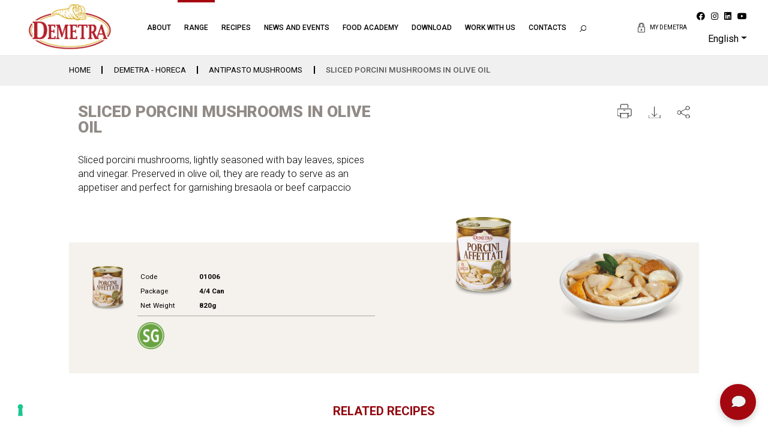

--- FILE ---
content_type: text/html; charset=UTF-8
request_url: https://www.demetrafood.it/en/demetra/antipasto-mushrooms/sliced-porcini-mushrooms-in-olive-oil
body_size: 286871
content:
<!--Main Layout Start-->
<!doctype html>
<html lang="en">
<head>
	<meta charset="utf-8" />
    <meta name="viewport" content="width=device-width, initial-scale=1.0, maximum-scale=1.0, user-scalable=no" />
    <!-- CSRF Token -->
    <meta name="csrf-token" content="LnUJjgYeBcW88Udnt0GFw6eLWqDwh9EFUCQBVg17">
    <meta name="color-scheme" content="light" />
    <meta name="facebook-domain-verification" content="in3oc7a74ajwk6hdrmk5vjbp1kj3sn" />


    <title>Sliced Porcini Mushrooms in Olive Oil | Demetra srl</title>
	<meta name="description" content="Sliced porcini mushrooms, lightly seasoned with bay leaves, spices and vinegar. Preserved in olive oil, they are ready to serve as an appetiser and per">
	<meta name="robots" content="index, follow">
    <link rel="canonical" href="https://www.demetrafood.it/en/demetra/antipasto-mushrooms/sliced-porcini-mushrooms-in-olive-oil" />
	<meta property="og:type" content="website" />
	<meta property="og:title" content="Sliced Porcini Mushrooms in Olive Oil | Demetra srl" />
	<meta property="og:description" content="Sliced porcini mushrooms, lightly seasoned with bay leaves, spices and vinegar. Preserved in olive oil, they are ready to serve as an appetiser and per" />
	<meta property="og:image" content="https://www.demetrafood.it/storage/media/products/ref_hr_images/000004.jpg" />
	<meta property="og:url" content="https://www.demetrafood.it/en/demetra/antipasto-mushrooms/sliced-porcini-mushrooms-in-olive-oil" />
	<meta property="og:site_name" content="Demetra srl" />

	<link rel="shortcut icon" type="image/png" href="https://www.demetrafood.it/images/favicon-16x16.png" />
    <link rel="apple-touch-icon" href="https://www.demetrafood.it/images/apple-touch-icon-57x57.png" />
    <link rel="apple-touch-icon" sizes="57x57" href="https://www.demetrafood.it/images/apple-icon-57x57.png">
    <link rel="apple-touch-icon" sizes="60x60" href="https://www.demetrafood.it/images/apple-icon-60x60.png">
    <link rel="apple-touch-icon" sizes="72x72" href="https://www.demetrafood.it/images/apple-icon-72x72.png">
    <link rel="apple-touch-icon" sizes="76x76" href="https://www.demetrafood.it/images/apple-icon-76x76.png">
    <link rel="apple-touch-icon" sizes="114x114" href="https://www.demetrafood.it/images/apple-icon-114x114.png">
    <link rel="apple-touch-icon" sizes="120x120" href="https://www.demetrafood.it/images/apple-icon-120x120.png">
    <link rel="apple-touch-icon" sizes="144x144" href="https://www.demetrafood.it/images/apple-icon-144x144.png">
    <link rel="apple-touch-icon" sizes="152x152" href="https://www.demetrafood.it/images/apple-icon-152x152.png">
    <link rel="apple-touch-icon" sizes="180x180" href="https://www.demetrafood.it/images/apple-icon-180x180.png">
    <link rel="icon" type="image/png" sizes="192x192"  href="https://www.demetrafood.it/images/android-icon-192x192.png">
    <link rel="icon" type="image/png" sizes="32x32" href="https://www.demetrafood.it/images/favicon-32x32.png">
    <link rel="icon" type="image/png" sizes="96x96" href="https://www.demetrafood.it/images/favicon-96x96.png">
    <link rel="icon" type="image/png" sizes="16x16" href="https://www.demetrafood.it/images/favicon-16x16.png">
    <link rel="manifest" href="/manifest.json">
    <meta name="msapplication-TileColor" content="#ffffff">
    <meta name="msapplication-TileImage" content="/ms-icon-144x144.png">
    <meta name="theme-color" content="#ffffff">

	<!--Cascading Style Sheet Section-->
<link href="https://fonts.googleapis.com/css2?family=Roboto:wght@100;300;400;500;700;900&amp;display=swap" rel="stylesheet">
<link href="https://fonts.googleapis.com/css2?family=Barlow:wght@400;700&amp;display=swap" rel="stylesheet">
<link href="https://fonts.googleapis.com/css2?family=Roboto+Condensed:wght@700&amp;display=swap" rel="stylesheet">
<link href="https://www.demetrafood.it/vendor/fontawesome-free/css/fontawesome.min.css" rel="stylesheet" />
<link href="https://www.demetrafood.it/vendor/fontawesome-free/css/brands.min.css" rel="stylesheet" />

<link rel="stylesheet" href="https://www.demetrafood.it/css/app.css?v=c70e8c90bcce67cdd983bbef1ed2c40aed22754f">

    <style>
        #breadcrumbs ul li {
        color: #565656;
    }

    #breadcrumbs .c-search input {
        border-color: #565656;
    }
    
        #breadcrumbs ul li {
        border-right-color: #000000;
    }

    #breadcrumbs ul li a {
        color: #000000;
    }
    
        #breadcrumbs {
        background: #f0f0f0;
    }
    
        .pro_details .pro_details_texts h1 {
        color: #918b87;
    }
    
        .pro_details .pro_details_texts p {
        color: #000000;
    }
    
        .pro_details_2 .pro_d_bg__background {
        background-color: #f5f2ed;
    }
    
        .pro_details_lists p {
        color: #000000;
    }

    .c-product-single {
        color: #000000;
    }
    
        .pro_details_lists .pro_quanty {
        color: #ffffff;
    }
    
        .pro_details_2 .pro_d_bg .pro_details_lists .pro_quanty {
        background-color: #918b87;
    }
    </style>
    <style>
        #line_header h1 {
        color: #666666;
    }
    
        #line_header, #breadcrumbs {
        background: #f0f0f0;
    }
    
        #breadcrumbs ul li {
        color: #565656;
    }

    #breadcrumbs .c-search input {
        border-color: #565656;
    }
    
        #breadcrumbs ul li {
        border-right-color: #000000;
    }

    #breadcrumbs ul li a {
        color: #000000;
        border-right-color: #000000;
    }
    
        #tags li a.nav-link:not(.active) {
        color: #000000;
    }
    
        #tags li a.nav-link.active {
        color: #666666;
    }
    
        #tags li a.nav-link.active {
        background: #f0f0f0;
    }
    
        .prodotti2_sec_1,
    .all_prodotti2 .all_pro_2.all_pro_2--reverse {
        background: #f5f2ed;
    }
    
        #line_page p {
        color: #000000;
    }
    
        .all_prodotti2 .all_pro_2 a h4 {
        color: #918b87;
    }
    .all_prodotti2 .all_pro_2 a span:not(.c-subcategory-img).lnr{
        color: #918b87;
    }
    
        .all_prodotti2 .all_pro_2 {
        background-color: #ffffff;
    }
    
        .all_prodotti2 .all_pro_2 a:hover h4{
        color: #a6192e;
    }
    .all_prodotti2 .all_pro_2 a:hover span:not(.c-subcategory-img).lnr{
        color: #a6192e;
    }
    </style>
            <!-- Google Tag Manager -->
    <script>(function(w,d,s,l,i){w[l]=w[l]||[];w[l].push({'gtm.start':
    new Date().getTime(),event:'gtm.js'});var f=d.getElementsByTagName(s)[0],
    j=d.createElement(s),dl=l!='dataLayer'?'&l='+l:'';j.async=true;j.src=
    'https://www.googletagmanager.com/gtm.js?id='+i+dl;f.parentNode.insertBefore(j,f);
    })(window,document,'script','dataLayer','GTM-KHKT8S6');</script>
    <!-- End Google Tag Manager -->
    </head>
<body id="body"
    attr-lang="en"
    class="lang_en"
    iubenda-site-id="2450133"
    iubenda-cookie-policy-id="52246377"
>
        <!-- Google Tag Manager (noscript) -->
    <noscript><iframe src=https://www.googletagmanager.com/ns.html?id=GTM-KHKT8S6
    height="0" width="0" style="display:none;visibility:hidden"></iframe></noscript>
    <!-- End Google Tag Manager (noscript) -->
    
    <!--Header Section Start-->
    <!--start Header Section-->
<header class="full_width header inner_header fixedheader">
    <div class="container-fluid">
        <div class="row">
            <div class="col-lg-2 col-8 d-flex">
                <div class="logo">
                    <a href="https://www.demetrafood.it/en">
                        <img src="https://www.demetrafood.it/images/logo.png?v=1" alt="Logo Demetra srl" />
                    </a>
                </div>
            </div>

            <div class="col-lg-7 col-12 order-3 order-lg-2 px-0 px-lg-2">
                <div class="full_width navigation">
                    <nav class="navbar navbar-expand-lg">
                        <div class="collapse navbar-collapse" id="Navigation">
                            <div class="navbar-container has-login">
                                <div class="mobile-menu-top d-lg-none">
                                    <div class="dropdown language-menu show">
                                        <a class="dropdown-toggle"
                                            href="#"
                                            role="button"
                                            id="dropdownMenuLink"
                                            data-toggle="dropdown"
                                            aria-haspopup="true"
                                            aria-expanded="false"
                                        >Eng</a>

                                                                                <div class="dropdown-menu" aria-labelledby="dropdownMenuLink">
                                                                                            <a class="dropdown-item" href="https://www.demetrafood.it">Italiano</a>
                                                                                            <a class="dropdown-item" href="https://www.demetrafood.it/en">English</a>
                                                                                            <a class="dropdown-item" href="https://www.demetrafood.it/fr">Français</a>
                                                                                            <a class="dropdown-item" href="https://www.demetrafood.it/de">Deutsch</a>
                                                                                            <a class="dropdown-item" href="https://www.demetrafood.it/es">Español</a>
                                                                                    </div>
                                                                            </div>

                                                                        <div class="login_access">
                                        <a href="#demetra-login">
                                            <img src="https://www.demetrafood.it/images/padlock.svg" alt="MY DEMETRA" />
                                        </a>
                                    </div>
                                                                    </div>

                                <div class="navbar-scroll">
                                    <ul class="navbar-nav">
                                        
                                                                                                                                                                                    <li class="nav-item has-children">
                                                    <a class="nav-link" href="#" >About</a>
                                                                                                            <ul class="submenu" style="display: none;">
                                                                                                                            <li><a href="https://www.demetrafood.it/en/who-we-are" >Who we are</a>
                                                                </li>
                                                                                                                            <li><a href="https://www.demetrafood.it/en/how-we-operate" >How we operate</a>
                                                                </li>
                                                                                                                    </ul>
                                                                                                    </li>
                                                                                                                                            <li class="nav-item active has-children is-open">
                                                    <a class="nav-link" href="#" >Range</a>
                                                                                                            <ul class="submenu" style="display: block;">
                                                                                                                            <li><a href="https://www.demetrafood.it/en/demetra" >DEMETRA - HORECA</a>
                                                                </li>
                                                                                                                            <li><a href="https://www.demetrafood.it/en/wiberg" >WIBERG - HORECA</a>
                                                                </li>
                                                                                                                            <li><a href="https://www.saporisinceri.it/en"   target="_blank"  >SAPORI SINCERI - RETAIL</a>
                                                                </li>
                                                                                                                            <li><a href="https://www.demetrafood.it/en/special-selections" >SPECIAL SELECTIONS</a>
                                                                </li>
                                                                                                                    </ul>
                                                                                                    </li>
                                                                                                                                            <li class="nav-item">
                                                    <a class="nav-link" href="https://www.demetrafood.it/en/recipes" >Recipes</a>
                                                                                                    </li>
                                                                                                                                            <li class="nav-item">
                                                    <a class="nav-link" href="https://www.demetrafood.it/en/news-and-events" >News and Events</a>
                                                                                                    </li>
                                                                                                                                            <li class="nav-item">
                                                    <a class="nav-link" href="https://www.demetrafood.it/en/food-academy" >Food Academy</a>
                                                                                                    </li>
                                                                                                                                            <li class="nav-item">
                                                    <a class="nav-link" href="https://www.demetrafood.it/en/downloads" >Download</a>
                                                                                                    </li>
                                                                                                                                            <li class="nav-item">
                                                    <a class="nav-link" href="https://www.demetrafood.it/en/work-with-us" >Work with us</a>
                                                                                                    </li>
                                                                                                                                            <li class="nav-item">
                                                    <a class="nav-link" href="https://www.demetrafood.it/en/contacts" >Contacts</a>
                                                                                                    </li>
                                                                                    
                                        <li class="d-none d-lg-inline-block nav-item">
                                            <a class="nav-link js-search-opener" href="#" type="button">
                                                <img class="search_icon" src="https://www.demetrafood.it/images/searchicon.svg" alt="Effettua Ricerca" />
                                            </a>
                                        </li>
                                    </ul>

                                    <div class="d-block d-lg-none mobile-menu">
                                        <ol class="social-menu mb-md-0 mt-md-5">
                                                <li>
        <a target="_blank" href="https://www.facebook.com/demetrafood"><i class="fab fa-facebook" aria-hidden="true"></i></a>
    </li>
    <li>
        <a target="_blank" href="https://www.instagram.com/demetrafood/"><i class="fab fa-instagram" aria-hidden="true"></i></a>
    </li>
    <li>
        <a target="_blank" href="https://www.linkedin.com/company/demetra-srl/?originalSubdomain=it"><i class="fab fa-linkedin" aria-hidden="true"></i></a>
    </li>
    <li>
        <a target="_blank" href="https://www.youtube.com/channel/UCz-t7HoOvDPNeaWpnBWD7Yw"><i class="fab fa-youtube" aria-hidden="true"></i></a>
    </li>
                                        </ol>

                                        <a href="#" data-toggle="modal" data-target="#newslettermodal" class="full_width o-newsletter d-md-none">
                                            <h4>
                                                <span>SUBSCRIBE TO THE NEWSLETTER</span>
                                                <svg class="o-newsletter__bell" x="0px" y="0px" viewBox="0 0 512 469.3" style="enable-background:new 0 0 512 469.3;">
                                                    <path d="M434.2,338.2C422,320,405.3,295,405.3,224v-32c0-67.5-45.1-124.6-106.7-143v-6.3C298.7,19.1,279.6,0,256,0
                                                    c-23.6,0-42.7,19.1-42.7,42.7V49c-61.6,18.4-106.7,75.5-106.7,143v32c0,71-16.7,96-28.9,114.2C70.7,348.7,64,358.7,64,373.3
                                                    c0,34.8,72.5,47,131.3,51.2c10.3,33.5,45.9,52.3,79.5,42c20.1-6.2,35.8-21.9,42-42c58.8-4.2,131.3-16.4,131.3-51.2
                                                    C448,358.7,441.3,348.7,434.2,338.2z M234.7,42.7c0-11.8,9.5-21.3,21.3-21.3s21.3,9.5,21.3,21.3c0,0,0,0,0,0v1.7
                                                    c-14.1-2.3-28.5-2.3-42.7,0L234.7,42.7z M256,448c-15.5,0-29.8-8.5-37.2-22.1c15.1,0.6,28.2,0.8,37.2,0.8c9,0,22.1-0.2,37.2-0.8
                                                    C285.8,439.5,271.5,448,256,448z M256,405.3c-97.7,0-170.7-16.9-170.7-32c0-7.8,3.3-13.1,10.2-23.3C108.4,330.7,128,301.5,128,224
                                                    v-32c0-70.7,57.3-128,128-128s128,57.3,128,128v32c0,77.5,19.6,106.7,32.5,126.1c6.9,10.2,10.1,15.5,10.1,23.3
                                                    C426.7,388.4,353.7,405.3,256,405.3L256,405.3z"/>
                                                    <path d="M499.3,157.1c-1.9-5.6-7.9-8.6-13.5-6.8c-5.6,1.9-8.6,7.9-6.8,13.5c15.5,45.9,15.5,95.7,0,141.6c-1.9,5.6,1.2,11.6,6.8,13.5
                                                    c1.1,0.4,2.2,0.6,3.4,0.5c4.6,0,8.7-2.9,10.1-7.3C516.2,261.9,516.2,207.4,499.3,157.1L499.3,157.1z"/>
                                                    <path d="M445.4,163.9c-5.6,1.9-8.6,7.9-6.8,13.5c12.5,37.2,12.5,77.5,0,114.6c-1.8,5.6,1.3,11.6,6.9,13.4c5.5,1.8,11.5-1.2,13.4-6.7
                                                    c14-41.6,14-86.5,0-128.1C457,165,450.9,162,445.4,163.9z"/>
                                                    <path d="M21.3,234.7c0-24.1,3.9-48,11.6-70.8c1.9-5.6-1.2-11.6-6.8-13.5s-11.6,1.2-13.5,6.8l0,0c-16.9,50.3-16.9,104.8,0,155.1
                                                    c1.5,4.4,5.5,7.3,10.1,7.3c1.1,0,2.3-0.2,3.4-0.5c5.6-1.8,8.7-7.9,6.8-13.5c0,0,0,0,0,0C25.3,282.6,21.4,258.7,21.3,234.7z"/>
                                                    <path d="M73.4,292c-12.5-37.2-12.5-77.5,0-114.6c2.1-5.5-0.7-11.7-6.3-13.7c-5.5-2.1-11.7,0.7-13.7,6.3c-0.1,0.3-0.2,0.5-0.3,0.8
                                                    c-14,41.6-14,86.5,0,128.1c1.8,5.6,7.8,8.7,13.4,6.9s8.7-7.8,6.9-13.4C73.4,292.2,73.4,292.1,73.4,292L73.4,292z"/>
                                                    <path class="st0" d="M256,405.3c-97.7,0-170.7-16.9-170.7-32c0-7.8,3.3-13.1,10.2-23.3C108.4,330.7,128,301.5,128,224v-32
                                                    c0-70.7,57.3-128,128-128s128,57.3,128,128v32c0,77.5,19.6,106.7,32.5,126.1c6.9,10.2,10.1,15.5,10.1,23.3
                                                    C426.7,388.4,353.7,405.3,256,405.3L256,405.3z"/>
                                                    <path class="st0" d="M256,448c-15.5,0-29.8-8.5-37.2-22.1c15.1,0.6,28.2,0.8,37.2,0.8c9,0,22.1-0.2,37.2-0.8
                                                    C285.8,439.5,271.5,448,256,448z"/>
                                                    <path class="st0" d="M234.7,42.7c0-11.8,9.5-21.3,21.3-21.3s21.3,9.5,21.3,21.3c0,0,0,0,0,0v1.7c-14.1-2.3-28.5-2.3-42.7,0
                                                    L234.7,42.7z"/>
                                                </svg>
                                            </h4>
                                        </a>
                                        <div class="clearfix"></div>
                                    </div>
                                </div>
                            </div>
                        </div>
                    </nav>
                    <div class="navigation__backdrop"></div>
                </div>
            </div>

            <div class="col-xl-3 col-lg-auto ml-auto col-4 order-2 order-lg-3 d-flex d-lg-block justify-content-end align-items-stretch">
                <button id="search_box"
                    class="navbar-toggler js-search-opener d-inline-block d-lg-none"
                    type="button"
                >
                    <img src="https://www.demetrafood.it/images/searchicon.svg" alt="Effettua Ricerca" />
                </button>

                <button id="sp_menu"
                    class="navbar-toggler collapsed d-inline-block d-lg-none"
                    type="button"
                    data-target="#Navigation"
                    aria-controls="Navigation"
                    aria-expanded="false"
                    aria-label="Toggle navigation"
                >
                    <span class="lnr lnr-menu"></span>
                </button>

                <div class="side_head d-none d-lg-flex">
                                        <div class="login_access">
                        <a href="#demetra-login">
                            <img src="https://www.demetrafood.it/images/padlock.svg" alt="MY DEMETRA"/>
                            <span>MY DEMETRA</span>
                        </a>
                    </div>
                    
                    <ol class="d-none d-lg-inline-block">
                            <li>
        <a target="_blank" href="https://www.facebook.com/demetrafood"><i class="fab fa-facebook" aria-hidden="true"></i></a>
    </li>
    <li>
        <a target="_blank" href="https://www.instagram.com/demetrafood/"><i class="fab fa-instagram" aria-hidden="true"></i></a>
    </li>
    <li>
        <a target="_blank" href="https://www.linkedin.com/company/demetra-srl/?originalSubdomain=it"><i class="fab fa-linkedin" aria-hidden="true"></i></a>
    </li>
    <li>
        <a target="_blank" href="https://www.youtube.com/channel/UCz-t7HoOvDPNeaWpnBWD7Yw"><i class="fab fa-youtube" aria-hidden="true"></i></a>
    </li>
                    </ol>

                    <ul class="d-none d-lg-inline-block">
                        <li>
                            <div class="dropdown show">
                                <a class="dropdown-toggle"
                                    href="#"
                                    role="button"
                                    id="dropdownMenuLink"
                                    data-toggle="dropdown"
                                    aria-haspopup="true"
                                    aria-expanded="false"
                                >English</a>

                                                               <div class="dropdown-menu" aria-labelledby="dropdownMenuLink">
                                                                            <a class="dropdown-item" href="https://www.demetrafood.it">Italiano</a>
                                                                            <a class="dropdown-item" href="https://www.demetrafood.it/en">English</a>
                                                                            <a class="dropdown-item" href="https://www.demetrafood.it/fr">Français</a>
                                                                            <a class="dropdown-item" href="https://www.demetrafood.it/de">Deutsch</a>
                                                                            <a class="dropdown-item" href="https://www.demetrafood.it/es">Español</a>
                                                                    </div>
                                                            </div>
                        </li>
                    </ul>
                </div>
            </div>
        </div>
    </div>
</header>

<div class="o-search-modal">
    <button class="js-search-opener o-search-modal__closer" type="button">
        <span class="lnr lnr-cross"></span>
    </button>

    <form method="POST" action="https://www.demetrafood.it/api/search" class="c-search js-search">
    <div class="c-search__row">
        <button type="submit">
            <img src="https://www.demetrafood.it/images/searchicon.svg" alt="searchicon" />
        </button>

        <input type="search" name="search"
        placeholder="Search by NAME or CODE"
        entity-type="Reference"
        category-code="HORECA"
        list-message="Search results for:"
        zero-message=" No results for the term you searched for, refine your search"
        autocomplete="off" />

        <div class="c-search__arrow">
            <span class="lnr lnr-arrow-right"></span>
        </div>
        
                <div class="c-search__data d-none d-lg-block">
            <h4 class="mb-3">The Demetra Food Academy Recommends...</h4>
            <div class="row">
                                <div class="c-search-result c-search-result--full">
                    <a href="https://www.demetrafood.it/en/recipes/cream-of-fresh-tomatoes-garnished-with-artichokes-string-beans-and-watercress" class="c-search-result__item">
                                                <div class="c-search-result__item__image">
                            <img src="https://www.demetrafood.it/storage/media/recipes/recipe_images/000007.jpg" alt="Cream of fresh tomatoes garnished with artichokes, string beans and watercress" />
                        </div>
                                                <div>
                            <strong>Cream of fresh tomatoes garnished with artichokes, string beans and watercress</strong>
                        </div>
                    </a>
                </div>
                                <div class="c-search-result c-search-result--full">
                    <a href="https://www.demetrafood.it/en/recipes/spaghetti-with-clams-and-chanterelles-mushrooms" class="c-search-result__item">
                                                <div class="c-search-result__item__image">
                            <img src="https://www.demetrafood.it/storage/media/recipes/recipe_images/000283.jpg" alt="Spaghetti with clams and chanterelles mushrooms" />
                        </div>
                                                <div>
                            <strong>Spaghetti with clams and chanterelles mushrooms</strong>
                        </div>
                    </a>
                </div>
                                <div class="c-search-result c-search-result--full">
                    <a href="https://www.demetrafood.it/en/recipes/pizza-with-nduja-cream" class="c-search-result__item">
                                                <div class="c-search-result__item__image">
                            <img src="https://www.demetrafood.it/storage/media/recipes/recipe_images/000294.jpg" alt="Pizza with ‘nduja cream" />
                        </div>
                                                <div>
                            <strong>Pizza with ‘nduja cream</strong>
                        </div>
                    </a>
                </div>
                                <div class="c-search-result c-search-result--full">
                    <a href="https://www.demetrafood.it/en/recipes/pizza-with-pineapple-and-nduja-cream" class="c-search-result__item">
                                                <div class="c-search-result__item__image">
                            <img src="https://www.demetrafood.it/storage/media/recipes/recipe_images/000301.jpg" alt="Pizza with pineapple and ‘nduja cream" />
                        </div>
                                                <div>
                            <strong>Pizza with pineapple and ‘nduja cream</strong>
                        </div>
                    </a>
                </div>
                                <div class="c-search-result c-search-result--full">
                    <a href="https://www.demetrafood.it/en/recipes/figs-and-maraschino-creme-caramel" class="c-search-result__item">
                                                <div class="c-search-result__item__image">
                            <img src="https://www.demetrafood.it/storage/media/recipes/recipe_images/000263.jpg" alt="Figs and maraschino Creme Caramel" />
                        </div>
                                                <div>
                            <strong>Figs and maraschino Creme Caramel</strong>
                        </div>
                    </a>
                </div>
                            </div>
        </div>
            </div>

    <div class="c-search__box">
                <div class="c-search__data" data-search-data>
            Cerca all&#039;interno del mondo DEMETRA FOOD, prodotti ricette news e molto altro ancora...
        </div>
    </div>

        <div class="c-search__recipes d-block d-lg-none">
        <h4 class="mb-3">The Demetra Food Academy Recommends...</h4>
        <div class="row">
                        <div class="c-search-result c-search-result--full">
                <a href="https://www.demetrafood.it/en/recipes/cream-of-fresh-tomatoes-garnished-with-artichokes-string-beans-and-watercress" class="c-search-result__item">
                                        <div class="c-search-result__item__image">
                        <img src="https://www.demetrafood.it/storage/media/recipes/recipe_images/000007.jpg" alt="Cream of fresh tomatoes garnished with artichokes, string beans and watercress" />
                    </div>
                                        <div>
                        <strong>Cream of fresh tomatoes garnished with artichokes, string beans and watercress</strong>
                    </div>
                </a>
            </div>
                        <div class="c-search-result c-search-result--full">
                <a href="https://www.demetrafood.it/en/recipes/spaghetti-with-clams-and-chanterelles-mushrooms" class="c-search-result__item">
                                        <div class="c-search-result__item__image">
                        <img src="https://www.demetrafood.it/storage/media/recipes/recipe_images/000283.jpg" alt="Spaghetti with clams and chanterelles mushrooms" />
                    </div>
                                        <div>
                        <strong>Spaghetti with clams and chanterelles mushrooms</strong>
                    </div>
                </a>
            </div>
                        <div class="c-search-result c-search-result--full">
                <a href="https://www.demetrafood.it/en/recipes/pizza-with-nduja-cream" class="c-search-result__item">
                                        <div class="c-search-result__item__image">
                        <img src="https://www.demetrafood.it/storage/media/recipes/recipe_images/000294.jpg" alt="Pizza with ‘nduja cream" />
                    </div>
                                        <div>
                        <strong>Pizza with ‘nduja cream</strong>
                    </div>
                </a>
            </div>
                        <div class="c-search-result c-search-result--full">
                <a href="https://www.demetrafood.it/en/recipes/pizza-with-pineapple-and-nduja-cream" class="c-search-result__item">
                                        <div class="c-search-result__item__image">
                        <img src="https://www.demetrafood.it/storage/media/recipes/recipe_images/000301.jpg" alt="Pizza with pineapple and ‘nduja cream" />
                    </div>
                                        <div>
                        <strong>Pizza with pineapple and ‘nduja cream</strong>
                    </div>
                </a>
            </div>
                        <div class="c-search-result c-search-result--full">
                <a href="https://www.demetrafood.it/en/recipes/figs-and-maraschino-creme-caramel" class="c-search-result__item">
                                        <div class="c-search-result__item__image">
                        <img src="https://www.demetrafood.it/storage/media/recipes/recipe_images/000263.jpg" alt="Figs and maraschino Creme Caramel" />
                    </div>
                                        <div>
                        <strong>Figs and maraschino Creme Caramel</strong>
                    </div>
                </a>
            </div>
                    </div>
    </div>
    </form>
</div>

<div id="demetra-login" class="full_width enter_demetra enter_demetra_fixed">
    <div class="container-fluid">
        <div class="row">
            <div class="offset-xl-2 col-xl-8 col-md-12 col-sm-12 col-12">

                <div class="js-login full_width enter_form">
                    <h2>
                        <img src="https://www.demetrafood.it/images/padlock.svg" alt="whitelock" /> Enter in My Demetra
                    </h2>
                    <form action="https://www.demetrafood.it/api/auth/login" class="full_width e_form" method="POST" autocomplete="off">
                        <input type="hidden" name="_token" value="LnUJjgYeBcW88Udnt0GFw6eLWqDwh9EFUCQBVg17">                        <div class="row">
                            <div class="col-xl-5 col-lg-4 col-12">
                                <input type="text" id="email" name="email" required autocomplete="email" autofocus
                                       placeholder="Username" value=""/>
                            </div>
                            <div class="col-xl-5 col-lg-4 col-12">
                                <input id="password" type="password" name="password" required placeholder="Password"
                                       value=""/>
                            </div>
                            <div class="col-xl-2 col-lg-4 col-12">
                                <button type="submit">Enter</button>
                            </div>
                        </div>
                    </form>
                    <ul>
                        <li><a href="javascript:void(0)" data-target="js-recoverpwd" class="js-toggle-form">Forgot your password?</a></li>
                        <li><a href="javascript:void(0)" data-target="js-recoverusr" class="js-toggle-form">Forgot your username?</a></li>
                    </ul>
                </div>

                <div class="js-recoverpwd full_width enter_form" style="display: none">
                    <h2><img src="https://www.demetrafood.it/images/padlock.svg" alt="whitelock"/> Forgot your password?</h2>
                    <form action="https://www.demetrafood.it/api/auth/pwdrecovery" class="full_width e_form" method="POST">
                        <input type="hidden" name="_token" value="LnUJjgYeBcW88Udnt0GFw6eLWqDwh9EFUCQBVg17">                        <div class="row">
                            <div class="col-xl-10 col-lg-8 col-md-10 col-sm-12 col-12">
                                <input type="text" id="email" name="email" required autocomplete="email" autofocus
                                       placeholder="Please enter your email address" value=""/>
                            </div>
                            <div class="col-xl-2 col-lg-4 col-md-2 col-sm-12 col-12">
                                <button type="submit">Recover</button>
                            </div>
                        </div>
                    </form>
                    <ul>
                        <li><a href="javascript:void(0)" data-target="js-login" class="js-toggle-form">Enter in My Demetra</a></li>
                        <li><a href="javascript:void(0)" data-target="js-recoverusr" class="js-toggle-form">Forgot your username?</a></li>

                    </ul>
                </div>

                <div class="js-recoverusr full_width enter_form" style="display: none">
                    <h2><img src="https://www.demetrafood.it/images/padlock.svg" alt="whitelock" /> Forgot your username?</h2>
                    <form action="https://www.demetrafood.it/recupera-login" class="full_width e_form" method="POST">
                        <input type="hidden" name="_token" value="LnUJjgYeBcW88Udnt0GFw6eLWqDwh9EFUCQBVg17">                        <div class="row">
                            <div class="col-xl-10 col-lg-8 col-md-10 col-sm-12 col-12">
                                <input type="text" id="email" name="email" required autocomplete="email" autofocus
                                       placeholder="Please enter your email address" value=""/>
                            </div>
                            <div class="col-xl-2 col-lg-4 col-md-2 col-sm-12 col-12">
                                <button type="submit">Recover</button>
                            </div>
                        </div>
                    </form>
                    <ul>
                        <li><a href="javascript:void(0)" data-target="js-login" class="js-toggle-form">Enter in My Demetra</a></li>
                        <li><a href="javascript:void(0)" data-target="js-recoverpwd" class="js-toggle-form">Forgot your password?</a></li>
                    </ul>
                </div>
            </div>
        </div>
    </div>
</div>
<!--end Header Section-->
    <!--Header Section end-->

            <div id="breadcrumbs" class="full_width c-breadcrumbs">
    <div class="container-fluid d-md-flex justify-content-between d-block">
                <ul id="breadcrumbs">
                        <li>
                                <a href="https://www.demetrafood.it/en" title="Home">Home</a>
                            </li>
                        <li>
                                <a href="https://www.demetrafood.it/en/demetra" title="DEMETRA - HORECA">DEMETRA - HORECA</a>
                            </li>
                        <li>
                                <a href="https://www.demetrafood.it/en/demetra/antipasto-mushrooms" title="ANTIPASTO MUSHROOMS">ANTIPASTO MUSHROOMS</a>
                            </li>
                        <li>
                                Sliced Porcini Mushrooms in Olive Oil
                            </li>
                    </ul>
        
        
    </div>
</div>
        <!--Content Section Start-->
        <!--Product Details page 2 Start-->
    <div class="full_width pro_details_page pro_details_page_2">
        <div class="full_width pro_details pro_details_2">
            <div class="container-fluid">
                <div class="full_width">
                    <div class="container-fluid">
                        <div class="row">
                            <div class="col-xl-6 col-12">
                                <div class="full_width pro_details_texts pro_details_texts_2">
                                    <h1>Sliced Porcini Mushrooms in Olive Oil</h1>
                                    <p>Sliced porcini mushrooms, lightly seasoned with bay leaves, spices and vinegar. Preserved in olive oil, they are ready to serve as an appetiser and perfect for garnishing bresaola or beef carpaccio</p>

                                </div>
                            </div>

                            <div class="col-xl-6 col-12">
                                <ul class="list_links">
                                    <li class="d-none d-sm-inline-block">
                                        <a
                                            href="https://www.demetrafood.it/pdfprodotto?slug=%2Fen%2Fdemetra%2Fantipasto-mushrooms%2Fsliced-porcini-mushrooms-in-olive-oil"
                                            target="_blank">
                                            <img src="https://www.demetrafood.it/images/print.svg" alt="Print" />
                                        </a>
                                    </li>
                                    <li>
                                        <a
                                            href="https://www.demetrafood.it/pdfprodotto?download=pdf&amp;slug=%2Fen%2Fdemetra%2Fantipasto-mushrooms%2Fsliced-porcini-mushrooms-in-olive-oil"
                                           target="_blank">
                                           <img src="https://www.demetrafood.it/images/downloadd.svg" alt="Download" />
                                        </a>
                                    </li>
                                    <li class="c-sharebox">
                                        <span>
                                            <img src="https://www.demetrafood.it/images/sharee.svg" alt="Share" />
                                        </span>
                                        <div class="addthis_inline_share_toolbox c-sharebox__dropdown">
                                            <div id="copyToClipboard"><svg xmlns="http://www.w3.org/2000/svg" height="1em" viewBox="0 0 448 512"><path d="M208 0H332.1c12.7 0 24.9 5.1 33.9 14.1l67.9 67.9c9 9 14.1 21.2 14.1 33.9V336c0 26.5-21.5 48-48 48H208c-26.5 0-48-21.5-48-48V48c0-26.5 21.5-48 48-48zM48 128h80v64H64V448H256V416h64v48c0 26.5-21.5 48-48 48H48c-26.5 0-48-21.5-48-48V176c0-26.5 21.5-48 48-48z"/></svg></div>
                                            <div id="social-links"><ul><li><a href="https://www.facebook.com/sharer/sharer.php?u=https://www.demetrafood.it/en/demetra/antipasto-mushrooms/sliced-porcini-mushrooms-in-olive-oil" target="_blank" class="social-button " id="" title="" rel=""><span class="fab fa-facebook-square"></span></a></li><li><a href="https://www.linkedin.com/sharing/share-offsite?mini=true&url=https://www.demetrafood.it/en/demetra/antipasto-mushrooms/sliced-porcini-mushrooms-in-olive-oil&title=&summary=" target="_blank" class="social-button " id="" title="" rel=""><span class="fab fa-linkedin"></span></a></li><li><a target="_blank" href="https://wa.me/?text=https://www.demetrafood.it/en/demetra/antipasto-mushrooms/sliced-porcini-mushrooms-in-olive-oil" class="social-button " id="" title="" rel=""><span class="fab fa-whatsapp"></span></a></li><li><a target="_blank" href="https://telegram.me/share/url?url=https://www.demetrafood.it/en/demetra/antipasto-mushrooms/sliced-porcini-mushrooms-in-olive-oil&text=" class="social-button " id="" title="" rel=""><span class="fab fa-telegram"></span></a></li></ul></div>                                        </div>
                                    </li>
                                </ul>
                            </div>
                        </div>

                                            </div>

                                            <div class="full_width pro_d_bg">
                            
                            <div class="pro_d_bg__background">
                                <div class="row row-prodotto">
                                    <div class="col-lg-6 col-12 pro_details_sx">
                                        <div class="full_width pro_details_lists">
                                                                                                                                            <div class="c-product-single"
                                                     data-filter=""
                                                     style="display: block">
                                                    <div class="c-product-single__row">
                                                        <a data-fslightbox="gallery" class="c-product-single__image"
                                                           href="https://www.demetrafood.it/storage/media/products/prod_thumbnail_images/01006-01.png">
                                                            <img
                                                                class="img_list_pro"
                                                                src="https://www.demetrafood.it/storage/media/products/prod_thumbnail_images/01006-01.png"
                                                                alt="  "
                                                            />
                                                        </a>
                                                        <div class="c-product-single__data">
                                                            <div class="c-product-single__data__table">
                                                                                                                                                                                                    
                                                                    
                                                                                                                                                                                                                                                                                                                                                                                                                                                                                                                                                                                                        
                                                                                                                                            
                                                                                                                                                    

                                                                                                                                                                                                                                                <span
                                                                                        style="grid-row: 1" class="is-code">
                                                                                Code
                                                                            </span>
                                                                                    <b  class="is-code" style="grid-row: 1">
                                                                                        01006
                                                                                    </b>
                                                                                                                                                                                                                                                                                                                                <span
                                                                                        style="grid-row: 2" class="">
                                                                                Package
                                                                            </span>
                                                                                    <b  class="" style="grid-row: 2">
                                                                                        4/4 Can
                                                                                    </b>
                                                                                                                                                                                                                                                                                                                                <span
                                                                                        style="grid-row: 3" class="">
                                                                                Net Weight
                                                                            </span>
                                                                                    <b  class="" style="grid-row: 3">
                                                                                        820g
                                                                                    </b>
                                                                                                                                                                                                                                                                                                                                                                        
                                                                                                                            </div>

                                                                                                                            <div class="c-product-single__action">
                                                                                                                                                                                                                                                                                                                                                                                            <span class="pro_quanty pro_quanty--property">
                                                                                        <img src="https://www.demetrafood.it/storage/media/cat_nav/icons/SG.png"
                                                                                            title="GLUTEN FREE">
                                                                                    </span>
                                                                                                                                                                                                                                                                                                        
                                                                                                                                    </div>
                                                            
                                                                                                                    </div>
                                                    </div>
                                                </div>
                                                                                    </div>
                                    </div>

                                    <div class="col-lg-6 col-12 pro_details_dx">
                                        <div class="pro_details_dx__sticky">
                                            <div
                                                class="c-reference-image big nrows1">
                                                <!-- vedere se rimettere 1 o meno per stampare la single image -->
                                                                                                    <div class="simple simple--layout">
                                                        <a class="d-none" data-fslightbox="gallery_main"
                                                           href="[data-uri]"></a>
                                                        <img class="emulate_lightbox" src="[data-uri]"
                                                             alt="Sliced Porcini Mushrooms in Olive Oil"/>
                                                    </div>
                                                                                                                                                    <div class="simple simple--img_main">
                                                        <a class="d-none" data-fslightbox="gallery_main"
                                                           href="https://www.demetrafood.it/storage/media/products/ref_thumbnail_images/000004.png"></a>
                                                        <img
                                                            src="https://www.demetrafood.it/storage/media/products/ref_thumbnail_images/000004.png"
                                                            alt="Sliced Porcini Mushrooms in Olive Oil"
                                                            class="emulate_lightbox  "/>
                                                    </div>
                                                                                            </div>
                                        </div>

                                                                            </div>
                                </div>
                            </div>
                        </div>
                    
                    <div class="clearfix"></div>

                                        <!--Related Recipes Start-->
                        <div class="container-fluid">
    
    </div>
                        <div class="full_width newss downloads_page">
    <div class="full_width prodotti1_sec_1">
        <div class="container-fluid">
            <div class="full_width">
                <div class="row recipe-content">
                    <div class="col-sm-12 col-12">
                        <h3 class="text-uppercase text-center">RELATED RECIPES</h3>
                    </div>
                </div>
            </div>
        </div>
    </div>

    <div class="container-fluid">
        <div class="full_width">
            <div class="full_width tab-content">
                <div class="tab-content__bg">
                    <div class="row row-grid append-other-recipes" data-current="8" data-what="ricette">
                                                    <div class="col-12 row_eq_height filterable filter_ric1" data-ftype="ricette">
    <div class="full_width all_ricette">
        <a href="https://www.demetrafood.it/en/recipes/carpaccio-beef-with-porcini-mushrooms-in-oil">
            <img src="https://www.demetrafood.it/storage/media/recipes/recipe_images/000053.jpg" alt="Carpaccio beef with porcini mushrooms in oil" />
            <div class="all_ricette_text">
                <h4>Carpaccio beef with porcini mushrooms in oil</h4>
                <span>ANTIPASTI</span>
            </div>
        </a>
    </div>
</div>
                                            </div>
                </div>
            </div>
        </div>
            </div>
</div>

                    <!--Related Recipes End-->
                                    </div>
            </div>
        </div>

        <!--Product Details page 2 End-->
    <!--Content Section End-->

    <!--Main Footer Section Start-->
    <!--Main Footer-->

<div class="modal fade" id="companyInfo" tabindex="-1" role="dialog" aria-labelledby="exampleModalLabel" aria-hidden="true">
    <div class="modal-dialog modal-dialog-centered" role="document">
        <div class="modal-content">
            <div class="modal-body">

                <button type="button" class="close" data-dismiss="modal" aria-label="Close">
                    <span aria-hidden="true">&times;</span>
                </button>

                <div class="row">
                    <div class="col-12 col-md-12">
                        <img src="https://www.demetrafood.it/images/logo.png?v=1" alt="footerlogo" />
                        <h2 class="mt-3">DEMETRA srl</h2>
                        <small>Authentic Food Passion</small>
                    </div>
                </div>

                <div class="row mt-3">
                    <div class="col-12 col-md-6">
                        <b>HEADQUARTERS AND FACTORY</b>
                        <p>Via Roma 751<br />23018 Talamona (SO) - Italy</p>
                    </div>

                    <div class="col-12 col-md-6">
                        <b>logistic unit and shop</b>
                        <p>Via Industria 13/A<br />23017 Morbegno (SO) - Italy</p>
                    </div>

                </div>

                <div class="row mt-3 align-items-end">
                    <div class="col-12 col-md-6">
                        <b>ADDRESS</b>
                        <p>
                            <strong>T</strong> <a href="tel:+390342674011" class="phone-demetra">+39 0342
                                674011</a><br />
                            <strong>F</strong> <a>+39 0342 674030</a><br />
                            <strong>E</strong> <a href="mailto:info@demetrafood.it">info@demetrafood.it</a>
                        </p>
                    </div>

                    <div class="col-12 col-md-6">
                        <p>
                            <strong>VAT ID</strong> IT 09887360155<br />
                            <strong>CCIAA di Sondrio</strong> REA N. 40250
                        </p>
                    </div>

                </div>

                <hr class="mt-3 mb-3" />

                <div class="row">
                    <div class="col-12">
                        <b>REGISTERED OFFICE</b>
                        <p>Corso Europa 7 <br />20122 Milano (MI) - Italy</p>
                        <p class="mt-3">
                            <strong>CF e Registro Imprese Milano</strong> 00564040145<br />
                            <strong>CCIAA di Milano</strong> REA N. 132358<br />
                            <strong>Share Capital</strong> € 5.000.000 i.v.
                        </p>
                    </div>
                </div>
            </div>
        </div>
    </div>
</div>



<footer class="full_width Footer">
    <div class="container-fluid">
        <div class="row align-items-end">
            <div class="col-md-6 col-lg-4 col-12">
                <div class="full_width footer_sec_1">
                    <img src="https://www.demetrafood.it/images/logo.png?v=1" alt="Logo Demetra srl" />
                    <h6>Authentic Food Passion</h6>
                    <p class="pb-0 pb-md-2">DEMETRA srl</p>

                    <p class="d-none d-md-block">Via Roma 751<br />
                        23018 Talamona (SO)<br />
                        <b>T</b> <a href="tel:+39 0342 674011" class="phone-demetra">+39 0342 674011</a><br />
                        <b>F</b> <a>+39 0342 674030</a><br /><br />
                        P.IVA 09887360155
                    </p>

                    <p class=" d-block d-md-none pt-0">P.IVA 09887360155</p>

                    <ol class="d-none d-lg-block">
                        <li>
                            <a href="https://www.iubenda.com/privacy-policy/52246377/cookie-policy"
                                class="iubenda-nostyle no-brand iubenda-noiframe iubenda-embed iubenda-noiframe "
                                title="Cookie Policy">COOKIE POLICY</a>
                        </li>
                        <li>
                            <a href="https://www.iubenda.com/privacy-policy/52246377"
                                class="iubenda-nostyle no-brand iubenda-noiframe iubenda-embed iubenda-noiframe "
                                title="Privacy Policy">PRIVACY POLICY</a>
                        </li>
                    </ol>

                    <ol class="d-none d-lg-block">
                        <li><a href="#" data-toggle="modal" data-target="#companyInfo">COMPANY INFO</a></li>
                    </ol>
                </div>
            </div>

            <div class="col-12 col-md-6 d-block d-lg-none order-1 mt-3">
                <div class="full_width footer_sec_3 pt-0">
                    <ol>
                        <li>
                            <a target="_blank" href="https://www.facebook.com/demetrafood">
                                <i class="fab fa-facebook" aria-hidden="true"></i>
                            </a>
                        </li>
                        <li>
                            <a target="_blank" href="https://www.instagram.com/demetrafood/">
                                <i class="fab fa-instagram" aria-hidden="true"></i>
                            </a>
                        </li>
                        <li>
                            <a target="_blank" href="https://www.linkedin.com/company/demetra-srl/?originalSubdomain=it">
                                <i class="fab fa-linkedin" aria-hidden="true"></i>
                            </a>
                        </li>
                        <li>
                            <a target="_blank" href="https://www.youtube.com/channel/UCz-t7HoOvDPNeaWpnBWD7Yw">
                                <i class="fab fa-youtube" aria-hidden="true"></i>
                            </a>
                        </li>
                    </ol>
                </div>
                <div class="col-lg-1 d-lg-block valtellina-logo valtellina-logo--mobile">
                    <img src="https://www.demetrafood.it/images/Valtellina-impresa.png" alt="valtellina_logo" />
                </div>
            </div>

            <div class="col-lg-3 col-md-6 col-12">
                <div class="full_width footer_sec_2">
                    <ul class="d-none d-md-block">
                                                                                    <li><a href="https://www.demetrafood.it/en/demetra"
                                        >DEMETRA - HORECA</a>
                                </li>
                                                            <li><a href="https://www.demetrafood.it/en/wiberg"
                                        >WIBERG - HORECA</a>
                                </li>
                                                            <li><a href="https://www.saporisinceri.it/en"
                                         target="_blank" >SAPORI SINCERI - RETAIL</a>
                                </li>
                                                            <li><a href="https://www.demetrafood.it/en/special-selections"
                                        >SPECIAL SELECTIONS</a>
                                </li>
                                                                        </ul>

                    <a href="#" data-toggle="modal" data-target="#newslettermodal"
                        class="full_width o-newsletter">
                        <h4>
                            <span>SUBSCRIBE TO THE NEWSLETTER</span>
                            <svg class="o-newsletter__bell" x="0px" y="0px" viewBox="0 0 512 469.3"
                                style="enable-background:new 0 0 512 469.3;">
                                <path d="M434.2,338.2C422,320,405.3,295,405.3,224v-32c0-67.5-45.1-124.6-106.7-143v-6.3C298.7,19.1,279.6,0,256,0
                                c-23.6,0-42.7,19.1-42.7,42.7V49c-61.6,18.4-106.7,75.5-106.7,143v32c0,71-16.7,96-28.9,114.2C70.7,348.7,64,358.7,64,373.3
                                c0,34.8,72.5,47,131.3,51.2c10.3,33.5,45.9,52.3,79.5,42c20.1-6.2,35.8-21.9,42-42c58.8-4.2,131.3-16.4,131.3-51.2
                                C448,358.7,441.3,348.7,434.2,338.2z M234.7,42.7c0-11.8,9.5-21.3,21.3-21.3s21.3,9.5,21.3,21.3c0,0,0,0,0,0v1.7
                                c-14.1-2.3-28.5-2.3-42.7,0L234.7,42.7z M256,448c-15.5,0-29.8-8.5-37.2-22.1c15.1,0.6,28.2,0.8,37.2,0.8c9,0,22.1-0.2,37.2-0.8
                                C285.8,439.5,271.5,448,256,448z M256,405.3c-97.7,0-170.7-16.9-170.7-32c0-7.8,3.3-13.1,10.2-23.3C108.4,330.7,128,301.5,128,224
                                v-32c0-70.7,57.3-128,128-128s128,57.3,128,128v32c0,77.5,19.6,106.7,32.5,126.1c6.9,10.2,10.1,15.5,10.1,23.3
                                C426.7,388.4,353.7,405.3,256,405.3L256,405.3z" />
                                <path
                                    d="M499.3,157.1c-1.9-5.6-7.9-8.6-13.5-6.8c-5.6,1.9-8.6,7.9-6.8,13.5c15.5,45.9,15.5,95.7,0,141.6c-1.9,5.6,1.2,11.6,6.8,13.5
                                c1.1,0.4,2.2,0.6,3.4,0.5c4.6,0,8.7-2.9,10.1-7.3C516.2,261.9,516.2,207.4,499.3,157.1L499.3,157.1z" />
                                <path d="M445.4,163.9c-5.6,1.9-8.6,7.9-6.8,13.5c12.5,37.2,12.5,77.5,0,114.6c-1.8,5.6,1.3,11.6,6.9,13.4c5.5,1.8,11.5-1.2,13.4-6.7
                                c14-41.6,14-86.5,0-128.1C457,165,450.9,162,445.4,163.9z" />
                                <path
                                    d="M21.3,234.7c0-24.1,3.9-48,11.6-70.8c1.9-5.6-1.2-11.6-6.8-13.5s-11.6,1.2-13.5,6.8l0,0c-16.9,50.3-16.9,104.8,0,155.1
                                c1.5,4.4,5.5,7.3,10.1,7.3c1.1,0,2.3-0.2,3.4-0.5c5.6-1.8,8.7-7.9,6.8-13.5c0,0,0,0,0,0C25.3,282.6,21.4,258.7,21.3,234.7z" />
                                <path
                                    d="M73.4,292c-12.5-37.2-12.5-77.5,0-114.6c2.1-5.5-0.7-11.7-6.3-13.7c-5.5-2.1-11.7,0.7-13.7,6.3c-0.1,0.3-0.2,0.5-0.3,0.8
                                c-14,41.6-14,86.5,0,128.1c1.8,5.6,7.8,8.7,13.4,6.9s8.7-7.8,6.9-13.4C73.4,292.2,73.4,292.1,73.4,292L73.4,292z" />
                                <path class="st0" d="M256,405.3c-97.7,0-170.7-16.9-170.7-32c0-7.8,3.3-13.1,10.2-23.3C108.4,330.7,128,301.5,128,224v-32
                                c0-70.7,57.3-128,128-128s128,57.3,128,128v32c0,77.5,19.6,106.7,32.5,126.1c6.9,10.2,10.1,15.5,10.1,23.3
                                C426.7,388.4,353.7,405.3,256,405.3L256,405.3z" />
                                <path class="st0" d="M256,448c-15.5,0-29.8-8.5-37.2-22.1c15.1,0.6,28.2,0.8,37.2,0.8c9,0,22.1-0.2,37.2-0.8
                                C285.8,439.5,271.5,448,256,448z" />
                                <path class="st0" d="M234.7,42.7c0-11.8,9.5-21.3,21.3-21.3s21.3,9.5,21.3,21.3c0,0,0,0,0,0v1.7c-14.1-2.3-28.5-2.3-42.7,0
                                L234.7,42.7z" />
                            </svg>
                        </h4>
                    </a>
                </div>
            </div>

            <div class="col-12 col-md-6 d-block d-lg-none order-2 mt-3">
                <div class="full_width footer_sec_1">
                    <ol class="">
                        <li>
                            <a href="https://www.iubenda.com/privacy-policy/52246377/cookie-policy"
                                class="iubenda-nostyle no-brand iubenda-noiframe iubenda-embed iubenda-noiframe "
                                title="Cookie Policy">COOKIE POLICY</a>
                        </li>
                        <li>
                            <a href="https://www.iubenda.com/privacy-policy/52246377"
                                class="iubenda-nostyle no-brand iubenda-noiframe iubenda-embed iubenda-noiframe "
                                title="Privacy Policy">PRIVACY POLICY</a>
                        </li>
                        <li><a href="#" data-toggle="modal" data-target="#companyInfo">COMPANY INFO</a></li>
                    </ol>
                </div>
            </div>

            <div class="col-lg-3 offset-xl-1 offset-lg-1 d-none d-lg-block">
                <div class="full_width footer_sec_3">
                    <ul>
                                                                                    <li><a href="https://www.demetrafood.it/en/who-we-are">About</a></li>
                                                            <li><a href="https://www.demetrafood.it/en/recipes">Recipes</a></li>
                                                            <li><a href="https://www.demetrafood.it/en/news-and-events">News and Events</a></li>
                                                            <li><a href="https://www.demetrafood.it/en/food-academy">Food Academy</a></li>
                                                            <li><a href="https://www.demetrafood.it/en/downloads">Download</a></li>
                                                            <li><a href="https://www.demetrafood.it/en/contacts">Contacts</a></li>
                                                                        </ul>
                    <ol>
                        <li>
                            <a target="_blank" href="https://www.facebook.com/demetrafood">
                                <i class="fab fa-facebook" aria-hidden="true"></i>
                            </a>
                        </li>
                        <li>
                            <a target="_blank" href="https://www.instagram.com/demetrafood/">
                                <i class="fab fa-instagram" aria-hidden="true"></i>
                            </a>
                        </li>
                        <li>
                            <a target="_blank" href="https://www.linkedin.com/company/demetra-srl/?originalSubdomain=it">
                                <i class="fab fa-linkedin" aria-hidden="true"></i>
                            </a>
                        </li>
                        <li>
                            <a target="_blank" href="https://www.youtube.com/channel/UCz-t7HoOvDPNeaWpnBWD7Yw">
                                <i class="fab fa-youtube" aria-hidden="true"></i>
                            </a>
                        </li>
                    </ol>
                </div>
            </div>

            <div class="col-lg-1 d-lg-block valtellina-logo valtellina-logo--desktop">
                <img src="https://www.demetrafood.it/images/Valtellina-impresa.png" alt="valtellina_logo" />
            </div>
        </div>
    </div>
</footer>

<div class="clearfix"></div>



<div class="modal fade" id="newslettermodal" tabindex="-1" role="dialog" aria-labelledby="newslettermodal"
    aria-hidden="true">
    <div class="modal-dialog modal-dialog-centered" role="document">
        <div class="modal-content">
            <div class="modal-body">
                <button type="button" class="close" data-dismiss="modal" aria-label="Close">
                    <span aria-hidden="true">&times;</span>
                </button>

                <div class="row">
                    <div class="col-12 col-md-8 offset-md-2">
                        <div class="full_width contact-form">
                            <h3>SUBSCRIBE TO THE NEWSLETTER</h3>

                            <form action="https://www.demetrafood.it/api/newsletter" method="POST" class="js-fetch-address">
                                <input type="hidden" name="_token" value="LnUJjgYeBcW88Udnt0GFw6eLWqDwh9EFUCQBVg17">
                                <div class="row">
                                    <div class="col-md-6 col-12">
                                        <div class="form-group">
                                            <label for="fullname">NAME SURNAME *</label>
                                            <input type="text" class="form-control" id="fullname"
                                                name="fullname" required value="" />
                                        </div>
                                    </div>

                                    <div class="col-md-6 col-12">
                                        <div class="form-group">
                                            <label for="activity">ACTIVITIES *</label>
                                            <select class="form-control bordered" id="activity" name="activity"
                                                required>
                                                <option value="">---</option>
                                                <option value="Distributor">
                                                    Distributor</option>
                                                <option value="Restaurant | Pizzeria">
                                                    Restaurant | Pizzeria</option>
                                                <option value="Gastronomy | Butcher&#039;s shop">
                                                    Gastronomy | Butcher&#039;s shop</option>
                                                <option value="Hotel">
                                                    Hotel</option>
                                                <option value="Private">
                                                    Private</option>
                                                <option value="Other">
                                                    Other</option>
                                            </select>
                                        </div>
                                    </div>

                                    <div class="col-12">
                                        <div class="form-group">
                                            <label for="email">BUSINESS NAME</label>
                                            <input type="text" class="form-control" id="company" name="company"
                                                value="" />
                                        </div>
                                    </div>

                                    <div class="col-12">
                                        <div class="form-group">
                                            <label for="email">EMAIL *</label>
                                            <input type="email" class="form-control" id="email" name="email"
                                                required value="" />
                                        </div>
                                    </div>

                                    <div class="col-md-6 col-12">
                                        <div class="form-group">
                                            <label for="province">PROVINCE *</label>
                                            <select class="form-control bordered" id="province" name="province"
                                                required>
                                                <option value="">---</option>
                                                <option value="ESTERO">International</option>
                                                                                                    <option value="AG">Agrigento
                                                    </option>
                                                                                                    <option value="AL">Alessandria
                                                    </option>
                                                                                                    <option value="AN">Ancona
                                                    </option>
                                                                                                    <option value="AO">Aosta
                                                    </option>
                                                                                                    <option value="AR">Arezzo
                                                    </option>
                                                                                                    <option value="AP">Ascoli Piceno
                                                    </option>
                                                                                                    <option value="AT">Asti
                                                    </option>
                                                                                                    <option value="AV">Avellino
                                                    </option>
                                                                                                    <option value="BA">Bari
                                                    </option>
                                                                                                    <option value="BT">Barletta-Andria-Trani
                                                    </option>
                                                                                                    <option value="BL">Belluno
                                                    </option>
                                                                                                    <option value="BN">Benevento
                                                    </option>
                                                                                                    <option value="BG">Bergamo
                                                    </option>
                                                                                                    <option value="BI">Biella
                                                    </option>
                                                                                                    <option value="BO">Bologna
                                                    </option>
                                                                                                    <option value="BZ">Bolzano
                                                    </option>
                                                                                                    <option value="BS">Brescia
                                                    </option>
                                                                                                    <option value="BR">Brindisi
                                                    </option>
                                                                                                    <option value="CA">Cagliari
                                                    </option>
                                                                                                    <option value="CL">Caltanissetta
                                                    </option>
                                                                                                    <option value="CB">Campobasso
                                                    </option>
                                                                                                    <option value="CI">Carbonia-Iglesias
                                                    </option>
                                                                                                    <option value="CE">Caserta
                                                    </option>
                                                                                                    <option value="CT">Catania
                                                    </option>
                                                                                                    <option value="CZ">Catanzaro
                                                    </option>
                                                                                                    <option value="CH">Chieti
                                                    </option>
                                                                                                    <option value="CO">Como
                                                    </option>
                                                                                                    <option value="CS">Cosenza
                                                    </option>
                                                                                                    <option value="CR">Cremona
                                                    </option>
                                                                                                    <option value="KR">Crotone
                                                    </option>
                                                                                                    <option value="CN">Cuneo
                                                    </option>
                                                                                                    <option value="EN">Enna
                                                    </option>
                                                                                                    <option value="FM">Fermo
                                                    </option>
                                                                                                    <option value="FE">Ferrara
                                                    </option>
                                                                                                    <option value="FI">Firenze
                                                    </option>
                                                                                                    <option value="FG">Foggia
                                                    </option>
                                                                                                    <option value="FC">Forlì-Cesena
                                                    </option>
                                                                                                    <option value="FR">Frosinone
                                                    </option>
                                                                                                    <option value="GE">Genova
                                                    </option>
                                                                                                    <option value="GO">Gorizia
                                                    </option>
                                                                                                    <option value="GR">Grosseto
                                                    </option>
                                                                                                    <option value="IM">Imperia
                                                    </option>
                                                                                                    <option value="IS">Isernia
                                                    </option>
                                                                                                    <option value="AQ">L&#039;Aquila
                                                    </option>
                                                                                                    <option value="SP">La Spezia
                                                    </option>
                                                                                                    <option value="LT">Latina
                                                    </option>
                                                                                                    <option value="LE">Lecce
                                                    </option>
                                                                                                    <option value="LC">Lecco
                                                    </option>
                                                                                                    <option value="LI">Livorno
                                                    </option>
                                                                                                    <option value="LO">Lodi
                                                    </option>
                                                                                                    <option value="LU">Lucca
                                                    </option>
                                                                                                    <option value="MC">Macerata
                                                    </option>
                                                                                                    <option value="MN">Mantova
                                                    </option>
                                                                                                    <option value="MS">Massa-Carrara
                                                    </option>
                                                                                                    <option value="MT">Matera
                                                    </option>
                                                                                                    <option value="ME">Messina
                                                    </option>
                                                                                                    <option value="MI">Milano
                                                    </option>
                                                                                                    <option value="MO">Modena
                                                    </option>
                                                                                                    <option value="MB">Monza e della Brianza
                                                    </option>
                                                                                                    <option value="NA">Napoli
                                                    </option>
                                                                                                    <option value="NO">Novara
                                                    </option>
                                                                                                    <option value="NU">Nuoro
                                                    </option>
                                                                                                    <option value="OR">Oristano
                                                    </option>
                                                                                                    <option value="PD">Padova
                                                    </option>
                                                                                                    <option value="PA">Palermo
                                                    </option>
                                                                                                    <option value="PR">Parma
                                                    </option>
                                                                                                    <option value="PV">Pavia
                                                    </option>
                                                                                                    <option value="PG">Perugia
                                                    </option>
                                                                                                    <option value="PU">Pesaro e Urbino
                                                    </option>
                                                                                                    <option value="PE">Pescara
                                                    </option>
                                                                                                    <option value="PC">Piacenza
                                                    </option>
                                                                                                    <option value="PI">Pisa
                                                    </option>
                                                                                                    <option value="PT">Pistoia
                                                    </option>
                                                                                                    <option value="PN">Pordenone
                                                    </option>
                                                                                                    <option value="PZ">Potenza
                                                    </option>
                                                                                                    <option value="PO">Prato
                                                    </option>
                                                                                                    <option value="RG">Ragusa
                                                    </option>
                                                                                                    <option value="RA">Ravenna
                                                    </option>
                                                                                                    <option value="RC">Reggio Calabria
                                                    </option>
                                                                                                    <option value="RE">Reggio Emilia
                                                    </option>
                                                                                                    <option value="RI">Rieti
                                                    </option>
                                                                                                    <option value="RN">Rimini
                                                    </option>
                                                                                                    <option value="RM">Roma
                                                    </option>
                                                                                                    <option value="RO">Rovigo
                                                    </option>
                                                                                                    <option value="SA">Salerno
                                                    </option>
                                                                                                    <option value="SS">Sassari
                                                    </option>
                                                                                                    <option value="SV">Savona
                                                    </option>
                                                                                                    <option value="SI">Siena
                                                    </option>
                                                                                                    <option value="SR">Siracusa
                                                    </option>
                                                                                                    <option value="SO">Sondrio
                                                    </option>
                                                                                                    <option value="TA">Taranto
                                                    </option>
                                                                                                    <option value="TE">Teramo
                                                    </option>
                                                                                                    <option value="TR">Terni
                                                    </option>
                                                                                                    <option value="TO">Torino
                                                    </option>
                                                                                                    <option value="TP">Trapani
                                                    </option>
                                                                                                    <option value="TN">Trento
                                                    </option>
                                                                                                    <option value="TV">Treviso
                                                    </option>
                                                                                                    <option value="TS">Trieste
                                                    </option>
                                                                                                    <option value="UD">Udine
                                                    </option>
                                                                                                    <option value="VA">Varese
                                                    </option>
                                                                                                    <option value="VE">Venezia
                                                    </option>
                                                                                                    <option value="VB">Verbano-Cusio-Ossola
                                                    </option>
                                                                                                    <option value="VC">Vercelli
                                                    </option>
                                                                                                    <option value="VR">Verona
                                                    </option>
                                                                                                    <option value="VV">Vibo Valentia
                                                    </option>
                                                                                                    <option value="VI">Vicenza
                                                    </option>
                                                                                                    <option value="VT">Viterbo
                                                    </option>
                                                                                            </select>
                                        </div>
                                    </div>

                                    <div class="col-md-6 col-12 o-city">
                                        <div class="form-group">
                                            <label for="city">CITY *</label>
                                            <select class="form-control bordered" id="city" name="city"
                                                required>
                                                <option value="">---</option>
                                            </select>
                                        </div>
                                    </div>

                                    <div class="col-md-6 col-12 o-country" style="display: none">
                                        <div class="form-group">
                                            <label for="city">COUNTRY *</label>
                                            <select class="form-control bordered" id="country" name="country">
                                                                                                    <option value="Afghanistan">Afghanistan
                                                    </option>
                                                                                                    <option value="Albania">Albania
                                                    </option>
                                                                                                    <option value="Algeria">Algeria
                                                    </option>
                                                                                                    <option value="Andorra">Andorra
                                                    </option>
                                                                                                    <option value="Angola">Angola
                                                    </option>
                                                                                                    <option value="Argentina">Argentina
                                                    </option>
                                                                                                    <option value="Armenia">Armenia
                                                    </option>
                                                                                                    <option value="Australia">Australia
                                                    </option>
                                                                                                    <option value="Austria">Austria
                                                    </option>
                                                                                                    <option value="Azerbaigian">Azerbaigian
                                                    </option>
                                                                                                    <option value="Belgio">Belgio
                                                    </option>
                                                                                                    <option value="Belize">Belize
                                                    </option>
                                                                                                    <option value="Benin">Benin
                                                    </option>
                                                                                                    <option value="Bielorussia">Bielorussia
                                                    </option>
                                                                                                    <option value="Bolivia">Bolivia
                                                    </option>
                                                                                                    <option value="Bosnia ed Erzegovina">Bosnia ed Erzegovina
                                                    </option>
                                                                                                    <option value="Brasile">Brasile
                                                    </option>
                                                                                                    <option value="Bulgaria">Bulgaria
                                                    </option>
                                                                                                    <option value="Canada">Canada
                                                    </option>
                                                                                                    <option value="Cina">Cina
                                                    </option>
                                                                                                    <option value="Cipro">Cipro
                                                    </option>
                                                                                                    <option value="Colombia">Colombia
                                                    </option>
                                                                                                    <option value="Corea del Nord">Corea del Nord
                                                    </option>
                                                                                                    <option value="Corea del Sud">Corea del Sud
                                                    </option>
                                                                                                    <option value="Croazia">Croazia
                                                    </option>
                                                                                                    <option value="Cuba">Cuba
                                                    </option>
                                                                                                    <option value="Danimarca">Danimarca
                                                    </option>
                                                                                                    <option value="Egitto">Egitto
                                                    </option>
                                                                                                    <option value="Emirati Arabi Uniti">Emirati Arabi Uniti
                                                    </option>
                                                                                                    <option value="Eritrea">Eritrea
                                                    </option>
                                                                                                    <option value="Estonia">Estonia
                                                    </option>
                                                                                                    <option value="Etiopia">Etiopia
                                                    </option>
                                                                                                    <option value="Filippine">Filippine
                                                    </option>
                                                                                                    <option value="Finlandia">Finlandia
                                                    </option>
                                                                                                    <option value="Francia">Francia
                                                    </option>
                                                                                                    <option value="Georgia">Georgia
                                                    </option>
                                                                                                    <option value="Germania">Germania
                                                    </option>
                                                                                                    <option value="Giappone">Giappone
                                                    </option>
                                                                                                    <option value="Grecia">Grecia
                                                    </option>
                                                                                                    <option value="India">India
                                                    </option>
                                                                                                    <option value="Indonesia">Indonesia
                                                    </option>
                                                                                                    <option value="Iran">Iran
                                                    </option>
                                                                                                    <option value="Iraq">Iraq
                                                    </option>
                                                                                                    <option value="Irlanda">Irlanda
                                                    </option>
                                                                                                    <option value="Islanda">Islanda
                                                    </option>
                                                                                                    <option value="Israele">Israele
                                                    </option>
                                                                                                    <option value="Italia">Italia
                                                    </option>
                                                                                                    <option value="Kazakhstan">Kazakhstan
                                                    </option>
                                                                                                    <option value="Kenya">Kenya
                                                    </option>
                                                                                                    <option value="Kuwait">Kuwait
                                                    </option>
                                                                                                    <option value="Lettonia">Lettonia
                                                    </option>
                                                                                                    <option value="Libano">Libano
                                                    </option>
                                                                                                    <option value="Libia">Libia
                                                    </option>
                                                                                                    <option value="Liechtenstein">Liechtenstein
                                                    </option>
                                                                                                    <option value="Lituania">Lituania
                                                    </option>
                                                                                                    <option value="Lussemburgo">Lussemburgo
                                                    </option>
                                                                                                    <option value="Macedonia del Nord">Macedonia del Nord
                                                    </option>
                                                                                                    <option value="Malta">Malta
                                                    </option>
                                                                                                    <option value="Marocco">Marocco
                                                    </option>
                                                                                                    <option value="Messico">Messico
                                                    </option>
                                                                                                    <option value="Moldavia">Moldavia
                                                    </option>
                                                                                                    <option value="Monaco">Monaco
                                                    </option>
                                                                                                    <option value="Mongolia">Mongolia
                                                    </option>
                                                                                                    <option value="Montenegro">Montenegro
                                                    </option>
                                                                                                    <option value="Nepal">Nepal
                                                    </option>
                                                                                                    <option value="Nigeria">Nigeria
                                                    </option>
                                                                                                    <option value="Norvegia">Norvegia
                                                    </option>
                                                                                                    <option value="Nuova Zelanda">Nuova Zelanda
                                                    </option>
                                                                                                    <option value="Paesi Bassi">Paesi Bassi
                                                    </option>
                                                                                                    <option value="Pakistan">Pakistan
                                                    </option>
                                                                                                    <option value="Polonia">Polonia
                                                    </option>
                                                                                                    <option value="Portogallo">Portogallo
                                                    </option>
                                                                                                    <option value="Qatar">Qatar
                                                    </option>
                                                                                                    <option value="Regno Unito">Regno Unito
                                                    </option>
                                                                                                    <option value="Repubblica Ceca">Repubblica Ceca
                                                    </option>
                                                                                                    <option value="Romania">Romania
                                                    </option>
                                                                                                    <option value="Russia">Russia
                                                    </option>
                                                                                                    <option value="San Marino">San Marino
                                                    </option>
                                                                                                    <option value="Serbia">Serbia
                                                    </option>
                                                                                                    <option value="Singapore">Singapore
                                                    </option>
                                                                                                    <option value="Slovacchia">Slovacchia
                                                    </option>
                                                                                                    <option value="Slovenia">Slovenia
                                                    </option>
                                                                                                    <option value="Spagna">Spagna
                                                    </option>
                                                                                                    <option value="Stati Uniti">Stati Uniti
                                                    </option>
                                                                                                    <option value="Sudafrica">Sudafrica
                                                    </option>
                                                                                                    <option value="Svezia">Svezia
                                                    </option>
                                                                                                    <option value="Svizzera">Svizzera
                                                    </option>
                                                                                                    <option value="Thailandia">Thailandia
                                                    </option>
                                                                                                    <option value="Turchia">Turchia
                                                    </option>
                                                                                                    <option value="Ucraina">Ucraina
                                                    </option>
                                                                                                    <option value="Ungheria">Ungheria
                                                    </option>
                                                                                                    <option value="Uruguay">Uruguay
                                                    </option>
                                                                                                    <option value="Uzbekistan">Uzbekistan
                                                    </option>
                                                                                                    <option value="Vaticano">Vaticano
                                                    </option>
                                                                                                    <option value="Venezuela">Venezuela
                                                    </option>
                                                                                                    <option value="Vietnam">Vietnam
                                                    </option>
                                                                                            </select>
                                        </div>
                                    </div>

                                    <div class="col-12">
                                        <div class="form-group">
                                            <label for="address">ADDRESS</label>
                                            <input type="text" class="form-control" id="address" name="address"
                                                value="" />
                                        </div>
                                    </div>

                                    <div class="col-xl-12 col-lg-12 col-md-12 col-sm-12 col-12">
                                        <div class="form-check mb-4">
                                            <input type="checkbox" class="form-check-input" id="privacy"
                                                name="privacy" required>
                                            <label class="form-check-label"
                                                for="privacy">I authorize the processing of personal data in accordance with the privacy policy available at <a href="https://www.iubenda.com/privacy-policy/52246377" target="_blank" class="iubenda-nostyle no-brand iubenda-noiframe iubenda-embed iubenda-noiframe"> this link </a>, pursuant to the GDPR, General Data Protection Regulation UE 2016/679</label>
                                        </div>
                                    </div>

                                    <div class="col-xl-12 col-lg-12 col-md-12 col-sm-12 col-12">
                                        <div class="form-group">
                                            <div data-sitekey="6LeE7_MbAAAAAJe1-LbUlNMXs-zkbXv6Y3vL9ubD" class="g-recaptcha"></div>
                                        </div>
                                    </div>

                                    <input type="hidden" id="language" name="language"
                                        value="en" />

                                    <div class="col-xl-12 col-lg-12 col-md-12 col-sm-12 col-12">
                                        <button type="submit"
                                            class="button mt-3">SUBSCRIBE</button>
                                    </div>
                                </div>
                            </form>
                        </div>
                    </div>
                </div>
            </div>
        </div>
    </div>
</div>


    <button id="chat-toggle-btn"><img src="https://www.demetrafood.it/images/chatbot.png?v=1" alt="balloon"></button>

    <script>
        window.chatbotTranslations = {"hello":"Hello! Welcome to Demetra, how can I help you?","start_conversation":"Type here...","confirm":"Confirm","submit":"Send","skip":"Skip","ask_name":"How can I call you? (Enter your first and last name)","thanks_name":"Thanks, :name!","ask_interest":"Which business best describes you?","ask_company":"If you represent a company, can you provide your company name?","ask_location":"Where are you located? (Select country, province, and city from the drop-down menus)","ask_email":"So we can contact you, can you leave us your email address?","ask_phone":"Can you also leave us your phone number?","ask_help":"Would you like to add a message for our support team?","loading":"Loading...","select_foreign":"International","select_province":"Select province","select_nation":"Select country","select_city":"Select city","goodbye":"Great, :name! We've received your request and will get back to you as soon as possible. If you have any other questions, please come back. Have a great day from the entire Demetra team!","restart":"Start over","province":"Province","nation":"Country","city":"City","invalid_email":"Email address not valid. Try again.","invalid_phone":"Phone not valid. Try again.","invalid_country":"Select your country to continue.","invalid_province":"Select both your province and city to continue.","private_skip":"If you are an individual, you can skip this step.","acceptance":{"confirm":"I accept","first_text":"The chat widget uses a cookie to interact with website visitors and provide chat history. To learn more about this cookie, see our :privacy_text.","first_link":"Privacy Policy","second_text":"To provide you with the content requested, we need to store and process your personal data. For more information, see our :privacy_text.","second_link":"Privacy Policy"},"options":{"types":{"distributor":"Distributor","restaurant":"Restaurant | Pizzeria","deli":"Deli | Butcher Shop","hotel":"Hotel","private":"Private","other":"Other"},"interests":{"general":"General Information","products":"Product information","events":"Events and Communication","sales":"Sales Network Information"}}};
        window.locale = "en";
    </script>

    <div id="chat-hello-popup">
        <button id="chat-toggle-popup" type="button">&times;</button>
        Hello! Welcome to Demetra, how can I help you?
    </div>
    <div id="chat-widget">
        <div id="chat-header">
            <button id="chat-toggle-widget" type="button">&times;</button>
            Chatbot
        </div>
        <div id="chat-messages"></div>
        <div id="chat-privacy">
            <div>
                <p>
                    To provide you with the content requested, we need to store and process your personal data. For more information, see our <a href="https://www.iubenda.com/privacy-policy/52246377" target="_blank">Privacy Policy</a>.
                </p>
                <button type="submit" class="button">I accept</button>
            </div>
        </div>
        <div id="chat-input-area">
            <input type="text" id="chat-input" placeholder="Type here..." />
            <button id="chat-send-btn">Send</button>
        </div>
    </div>
    <!--Main Footer End-->

    <!--Jquery/Javascript and CDN section Start-->
    <script>
    var config = {
        routes: {
            lazynews: "https://www.demetrafood.it/api/news/lazy",
            lazyricette: "https://www.demetrafood.it/api/ricette/lazy",
            lazyricettecorrelate: "https://www.demetrafood.it/api/altre-ricette-correlate",
            lazydownload: "https://www.demetrafood.it/api/download/lazy",
            search: "https://www.demetrafood.it/api/search",
            searchClick: "https://www.demetrafood.it/api/search-click",
            calendar: {
                get: "https://www.demetrafood.it/calendar-event",
                post: "https://www.demetrafood.it/calendar-crud-ajax",
            },
            comuni: "https://www.demetrafood.it/api/comuni",
            newsletter: "https://www.demetrafood.it/api/newsletter",
        },

                
        search_sections: ['products','references','subcategories', 'categories','downloads','news','recipes'],
        search_sections_title: ['Products','Articles','Categories', 'search.categories','Download','News and events','Recipes']

        
        
    };
</script>

<script>
    var loadRecaptcha = function(params) {
      var captchas = document.querySelectorAll('.g-recaptcha');
      for (let index = 0; index < captchas.length; index++) {
        const element = captchas[index];
        grecaptcha.render(element, {
          sitekey: '6LeE7_MbAAAAAJe1-LbUlNMXs-zkbXv6Y3vL9ubD',
          size: window.innerWidth < 798 ? 'compact' : 'normal'
        });
      }
    };
</script>
<script src="https://www.google.com/recaptcha/api.js?render=explicit&onload=loadRecaptcha" async defer></script>

<script src="https://www.demetrafood.it/js/app.js?v=c70e8c90bcce67cdd983bbef1ed2c40aed22754f"></script>

    <!--Jquery/Javascript and CDN section End-->
    </body>
</html>
<!--Main Layout End-->


--- FILE ---
content_type: text/html; charset=utf-8
request_url: https://www.google.com/recaptcha/api2/anchor?ar=1&k=6LeE7_MbAAAAAJe1-LbUlNMXs-zkbXv6Y3vL9ubD&co=aHR0cHM6Ly93d3cuZGVtZXRyYWZvb2QuaXQ6NDQz&hl=en&v=PoyoqOPhxBO7pBk68S4YbpHZ&size=normal&anchor-ms=20000&execute-ms=30000&cb=9cnc8c2yrtar
body_size: 49243
content:
<!DOCTYPE HTML><html dir="ltr" lang="en"><head><meta http-equiv="Content-Type" content="text/html; charset=UTF-8">
<meta http-equiv="X-UA-Compatible" content="IE=edge">
<title>reCAPTCHA</title>
<style type="text/css">
/* cyrillic-ext */
@font-face {
  font-family: 'Roboto';
  font-style: normal;
  font-weight: 400;
  font-stretch: 100%;
  src: url(//fonts.gstatic.com/s/roboto/v48/KFO7CnqEu92Fr1ME7kSn66aGLdTylUAMa3GUBHMdazTgWw.woff2) format('woff2');
  unicode-range: U+0460-052F, U+1C80-1C8A, U+20B4, U+2DE0-2DFF, U+A640-A69F, U+FE2E-FE2F;
}
/* cyrillic */
@font-face {
  font-family: 'Roboto';
  font-style: normal;
  font-weight: 400;
  font-stretch: 100%;
  src: url(//fonts.gstatic.com/s/roboto/v48/KFO7CnqEu92Fr1ME7kSn66aGLdTylUAMa3iUBHMdazTgWw.woff2) format('woff2');
  unicode-range: U+0301, U+0400-045F, U+0490-0491, U+04B0-04B1, U+2116;
}
/* greek-ext */
@font-face {
  font-family: 'Roboto';
  font-style: normal;
  font-weight: 400;
  font-stretch: 100%;
  src: url(//fonts.gstatic.com/s/roboto/v48/KFO7CnqEu92Fr1ME7kSn66aGLdTylUAMa3CUBHMdazTgWw.woff2) format('woff2');
  unicode-range: U+1F00-1FFF;
}
/* greek */
@font-face {
  font-family: 'Roboto';
  font-style: normal;
  font-weight: 400;
  font-stretch: 100%;
  src: url(//fonts.gstatic.com/s/roboto/v48/KFO7CnqEu92Fr1ME7kSn66aGLdTylUAMa3-UBHMdazTgWw.woff2) format('woff2');
  unicode-range: U+0370-0377, U+037A-037F, U+0384-038A, U+038C, U+038E-03A1, U+03A3-03FF;
}
/* math */
@font-face {
  font-family: 'Roboto';
  font-style: normal;
  font-weight: 400;
  font-stretch: 100%;
  src: url(//fonts.gstatic.com/s/roboto/v48/KFO7CnqEu92Fr1ME7kSn66aGLdTylUAMawCUBHMdazTgWw.woff2) format('woff2');
  unicode-range: U+0302-0303, U+0305, U+0307-0308, U+0310, U+0312, U+0315, U+031A, U+0326-0327, U+032C, U+032F-0330, U+0332-0333, U+0338, U+033A, U+0346, U+034D, U+0391-03A1, U+03A3-03A9, U+03B1-03C9, U+03D1, U+03D5-03D6, U+03F0-03F1, U+03F4-03F5, U+2016-2017, U+2034-2038, U+203C, U+2040, U+2043, U+2047, U+2050, U+2057, U+205F, U+2070-2071, U+2074-208E, U+2090-209C, U+20D0-20DC, U+20E1, U+20E5-20EF, U+2100-2112, U+2114-2115, U+2117-2121, U+2123-214F, U+2190, U+2192, U+2194-21AE, U+21B0-21E5, U+21F1-21F2, U+21F4-2211, U+2213-2214, U+2216-22FF, U+2308-230B, U+2310, U+2319, U+231C-2321, U+2336-237A, U+237C, U+2395, U+239B-23B7, U+23D0, U+23DC-23E1, U+2474-2475, U+25AF, U+25B3, U+25B7, U+25BD, U+25C1, U+25CA, U+25CC, U+25FB, U+266D-266F, U+27C0-27FF, U+2900-2AFF, U+2B0E-2B11, U+2B30-2B4C, U+2BFE, U+3030, U+FF5B, U+FF5D, U+1D400-1D7FF, U+1EE00-1EEFF;
}
/* symbols */
@font-face {
  font-family: 'Roboto';
  font-style: normal;
  font-weight: 400;
  font-stretch: 100%;
  src: url(//fonts.gstatic.com/s/roboto/v48/KFO7CnqEu92Fr1ME7kSn66aGLdTylUAMaxKUBHMdazTgWw.woff2) format('woff2');
  unicode-range: U+0001-000C, U+000E-001F, U+007F-009F, U+20DD-20E0, U+20E2-20E4, U+2150-218F, U+2190, U+2192, U+2194-2199, U+21AF, U+21E6-21F0, U+21F3, U+2218-2219, U+2299, U+22C4-22C6, U+2300-243F, U+2440-244A, U+2460-24FF, U+25A0-27BF, U+2800-28FF, U+2921-2922, U+2981, U+29BF, U+29EB, U+2B00-2BFF, U+4DC0-4DFF, U+FFF9-FFFB, U+10140-1018E, U+10190-1019C, U+101A0, U+101D0-101FD, U+102E0-102FB, U+10E60-10E7E, U+1D2C0-1D2D3, U+1D2E0-1D37F, U+1F000-1F0FF, U+1F100-1F1AD, U+1F1E6-1F1FF, U+1F30D-1F30F, U+1F315, U+1F31C, U+1F31E, U+1F320-1F32C, U+1F336, U+1F378, U+1F37D, U+1F382, U+1F393-1F39F, U+1F3A7-1F3A8, U+1F3AC-1F3AF, U+1F3C2, U+1F3C4-1F3C6, U+1F3CA-1F3CE, U+1F3D4-1F3E0, U+1F3ED, U+1F3F1-1F3F3, U+1F3F5-1F3F7, U+1F408, U+1F415, U+1F41F, U+1F426, U+1F43F, U+1F441-1F442, U+1F444, U+1F446-1F449, U+1F44C-1F44E, U+1F453, U+1F46A, U+1F47D, U+1F4A3, U+1F4B0, U+1F4B3, U+1F4B9, U+1F4BB, U+1F4BF, U+1F4C8-1F4CB, U+1F4D6, U+1F4DA, U+1F4DF, U+1F4E3-1F4E6, U+1F4EA-1F4ED, U+1F4F7, U+1F4F9-1F4FB, U+1F4FD-1F4FE, U+1F503, U+1F507-1F50B, U+1F50D, U+1F512-1F513, U+1F53E-1F54A, U+1F54F-1F5FA, U+1F610, U+1F650-1F67F, U+1F687, U+1F68D, U+1F691, U+1F694, U+1F698, U+1F6AD, U+1F6B2, U+1F6B9-1F6BA, U+1F6BC, U+1F6C6-1F6CF, U+1F6D3-1F6D7, U+1F6E0-1F6EA, U+1F6F0-1F6F3, U+1F6F7-1F6FC, U+1F700-1F7FF, U+1F800-1F80B, U+1F810-1F847, U+1F850-1F859, U+1F860-1F887, U+1F890-1F8AD, U+1F8B0-1F8BB, U+1F8C0-1F8C1, U+1F900-1F90B, U+1F93B, U+1F946, U+1F984, U+1F996, U+1F9E9, U+1FA00-1FA6F, U+1FA70-1FA7C, U+1FA80-1FA89, U+1FA8F-1FAC6, U+1FACE-1FADC, U+1FADF-1FAE9, U+1FAF0-1FAF8, U+1FB00-1FBFF;
}
/* vietnamese */
@font-face {
  font-family: 'Roboto';
  font-style: normal;
  font-weight: 400;
  font-stretch: 100%;
  src: url(//fonts.gstatic.com/s/roboto/v48/KFO7CnqEu92Fr1ME7kSn66aGLdTylUAMa3OUBHMdazTgWw.woff2) format('woff2');
  unicode-range: U+0102-0103, U+0110-0111, U+0128-0129, U+0168-0169, U+01A0-01A1, U+01AF-01B0, U+0300-0301, U+0303-0304, U+0308-0309, U+0323, U+0329, U+1EA0-1EF9, U+20AB;
}
/* latin-ext */
@font-face {
  font-family: 'Roboto';
  font-style: normal;
  font-weight: 400;
  font-stretch: 100%;
  src: url(//fonts.gstatic.com/s/roboto/v48/KFO7CnqEu92Fr1ME7kSn66aGLdTylUAMa3KUBHMdazTgWw.woff2) format('woff2');
  unicode-range: U+0100-02BA, U+02BD-02C5, U+02C7-02CC, U+02CE-02D7, U+02DD-02FF, U+0304, U+0308, U+0329, U+1D00-1DBF, U+1E00-1E9F, U+1EF2-1EFF, U+2020, U+20A0-20AB, U+20AD-20C0, U+2113, U+2C60-2C7F, U+A720-A7FF;
}
/* latin */
@font-face {
  font-family: 'Roboto';
  font-style: normal;
  font-weight: 400;
  font-stretch: 100%;
  src: url(//fonts.gstatic.com/s/roboto/v48/KFO7CnqEu92Fr1ME7kSn66aGLdTylUAMa3yUBHMdazQ.woff2) format('woff2');
  unicode-range: U+0000-00FF, U+0131, U+0152-0153, U+02BB-02BC, U+02C6, U+02DA, U+02DC, U+0304, U+0308, U+0329, U+2000-206F, U+20AC, U+2122, U+2191, U+2193, U+2212, U+2215, U+FEFF, U+FFFD;
}
/* cyrillic-ext */
@font-face {
  font-family: 'Roboto';
  font-style: normal;
  font-weight: 500;
  font-stretch: 100%;
  src: url(//fonts.gstatic.com/s/roboto/v48/KFO7CnqEu92Fr1ME7kSn66aGLdTylUAMa3GUBHMdazTgWw.woff2) format('woff2');
  unicode-range: U+0460-052F, U+1C80-1C8A, U+20B4, U+2DE0-2DFF, U+A640-A69F, U+FE2E-FE2F;
}
/* cyrillic */
@font-face {
  font-family: 'Roboto';
  font-style: normal;
  font-weight: 500;
  font-stretch: 100%;
  src: url(//fonts.gstatic.com/s/roboto/v48/KFO7CnqEu92Fr1ME7kSn66aGLdTylUAMa3iUBHMdazTgWw.woff2) format('woff2');
  unicode-range: U+0301, U+0400-045F, U+0490-0491, U+04B0-04B1, U+2116;
}
/* greek-ext */
@font-face {
  font-family: 'Roboto';
  font-style: normal;
  font-weight: 500;
  font-stretch: 100%;
  src: url(//fonts.gstatic.com/s/roboto/v48/KFO7CnqEu92Fr1ME7kSn66aGLdTylUAMa3CUBHMdazTgWw.woff2) format('woff2');
  unicode-range: U+1F00-1FFF;
}
/* greek */
@font-face {
  font-family: 'Roboto';
  font-style: normal;
  font-weight: 500;
  font-stretch: 100%;
  src: url(//fonts.gstatic.com/s/roboto/v48/KFO7CnqEu92Fr1ME7kSn66aGLdTylUAMa3-UBHMdazTgWw.woff2) format('woff2');
  unicode-range: U+0370-0377, U+037A-037F, U+0384-038A, U+038C, U+038E-03A1, U+03A3-03FF;
}
/* math */
@font-face {
  font-family: 'Roboto';
  font-style: normal;
  font-weight: 500;
  font-stretch: 100%;
  src: url(//fonts.gstatic.com/s/roboto/v48/KFO7CnqEu92Fr1ME7kSn66aGLdTylUAMawCUBHMdazTgWw.woff2) format('woff2');
  unicode-range: U+0302-0303, U+0305, U+0307-0308, U+0310, U+0312, U+0315, U+031A, U+0326-0327, U+032C, U+032F-0330, U+0332-0333, U+0338, U+033A, U+0346, U+034D, U+0391-03A1, U+03A3-03A9, U+03B1-03C9, U+03D1, U+03D5-03D6, U+03F0-03F1, U+03F4-03F5, U+2016-2017, U+2034-2038, U+203C, U+2040, U+2043, U+2047, U+2050, U+2057, U+205F, U+2070-2071, U+2074-208E, U+2090-209C, U+20D0-20DC, U+20E1, U+20E5-20EF, U+2100-2112, U+2114-2115, U+2117-2121, U+2123-214F, U+2190, U+2192, U+2194-21AE, U+21B0-21E5, U+21F1-21F2, U+21F4-2211, U+2213-2214, U+2216-22FF, U+2308-230B, U+2310, U+2319, U+231C-2321, U+2336-237A, U+237C, U+2395, U+239B-23B7, U+23D0, U+23DC-23E1, U+2474-2475, U+25AF, U+25B3, U+25B7, U+25BD, U+25C1, U+25CA, U+25CC, U+25FB, U+266D-266F, U+27C0-27FF, U+2900-2AFF, U+2B0E-2B11, U+2B30-2B4C, U+2BFE, U+3030, U+FF5B, U+FF5D, U+1D400-1D7FF, U+1EE00-1EEFF;
}
/* symbols */
@font-face {
  font-family: 'Roboto';
  font-style: normal;
  font-weight: 500;
  font-stretch: 100%;
  src: url(//fonts.gstatic.com/s/roboto/v48/KFO7CnqEu92Fr1ME7kSn66aGLdTylUAMaxKUBHMdazTgWw.woff2) format('woff2');
  unicode-range: U+0001-000C, U+000E-001F, U+007F-009F, U+20DD-20E0, U+20E2-20E4, U+2150-218F, U+2190, U+2192, U+2194-2199, U+21AF, U+21E6-21F0, U+21F3, U+2218-2219, U+2299, U+22C4-22C6, U+2300-243F, U+2440-244A, U+2460-24FF, U+25A0-27BF, U+2800-28FF, U+2921-2922, U+2981, U+29BF, U+29EB, U+2B00-2BFF, U+4DC0-4DFF, U+FFF9-FFFB, U+10140-1018E, U+10190-1019C, U+101A0, U+101D0-101FD, U+102E0-102FB, U+10E60-10E7E, U+1D2C0-1D2D3, U+1D2E0-1D37F, U+1F000-1F0FF, U+1F100-1F1AD, U+1F1E6-1F1FF, U+1F30D-1F30F, U+1F315, U+1F31C, U+1F31E, U+1F320-1F32C, U+1F336, U+1F378, U+1F37D, U+1F382, U+1F393-1F39F, U+1F3A7-1F3A8, U+1F3AC-1F3AF, U+1F3C2, U+1F3C4-1F3C6, U+1F3CA-1F3CE, U+1F3D4-1F3E0, U+1F3ED, U+1F3F1-1F3F3, U+1F3F5-1F3F7, U+1F408, U+1F415, U+1F41F, U+1F426, U+1F43F, U+1F441-1F442, U+1F444, U+1F446-1F449, U+1F44C-1F44E, U+1F453, U+1F46A, U+1F47D, U+1F4A3, U+1F4B0, U+1F4B3, U+1F4B9, U+1F4BB, U+1F4BF, U+1F4C8-1F4CB, U+1F4D6, U+1F4DA, U+1F4DF, U+1F4E3-1F4E6, U+1F4EA-1F4ED, U+1F4F7, U+1F4F9-1F4FB, U+1F4FD-1F4FE, U+1F503, U+1F507-1F50B, U+1F50D, U+1F512-1F513, U+1F53E-1F54A, U+1F54F-1F5FA, U+1F610, U+1F650-1F67F, U+1F687, U+1F68D, U+1F691, U+1F694, U+1F698, U+1F6AD, U+1F6B2, U+1F6B9-1F6BA, U+1F6BC, U+1F6C6-1F6CF, U+1F6D3-1F6D7, U+1F6E0-1F6EA, U+1F6F0-1F6F3, U+1F6F7-1F6FC, U+1F700-1F7FF, U+1F800-1F80B, U+1F810-1F847, U+1F850-1F859, U+1F860-1F887, U+1F890-1F8AD, U+1F8B0-1F8BB, U+1F8C0-1F8C1, U+1F900-1F90B, U+1F93B, U+1F946, U+1F984, U+1F996, U+1F9E9, U+1FA00-1FA6F, U+1FA70-1FA7C, U+1FA80-1FA89, U+1FA8F-1FAC6, U+1FACE-1FADC, U+1FADF-1FAE9, U+1FAF0-1FAF8, U+1FB00-1FBFF;
}
/* vietnamese */
@font-face {
  font-family: 'Roboto';
  font-style: normal;
  font-weight: 500;
  font-stretch: 100%;
  src: url(//fonts.gstatic.com/s/roboto/v48/KFO7CnqEu92Fr1ME7kSn66aGLdTylUAMa3OUBHMdazTgWw.woff2) format('woff2');
  unicode-range: U+0102-0103, U+0110-0111, U+0128-0129, U+0168-0169, U+01A0-01A1, U+01AF-01B0, U+0300-0301, U+0303-0304, U+0308-0309, U+0323, U+0329, U+1EA0-1EF9, U+20AB;
}
/* latin-ext */
@font-face {
  font-family: 'Roboto';
  font-style: normal;
  font-weight: 500;
  font-stretch: 100%;
  src: url(//fonts.gstatic.com/s/roboto/v48/KFO7CnqEu92Fr1ME7kSn66aGLdTylUAMa3KUBHMdazTgWw.woff2) format('woff2');
  unicode-range: U+0100-02BA, U+02BD-02C5, U+02C7-02CC, U+02CE-02D7, U+02DD-02FF, U+0304, U+0308, U+0329, U+1D00-1DBF, U+1E00-1E9F, U+1EF2-1EFF, U+2020, U+20A0-20AB, U+20AD-20C0, U+2113, U+2C60-2C7F, U+A720-A7FF;
}
/* latin */
@font-face {
  font-family: 'Roboto';
  font-style: normal;
  font-weight: 500;
  font-stretch: 100%;
  src: url(//fonts.gstatic.com/s/roboto/v48/KFO7CnqEu92Fr1ME7kSn66aGLdTylUAMa3yUBHMdazQ.woff2) format('woff2');
  unicode-range: U+0000-00FF, U+0131, U+0152-0153, U+02BB-02BC, U+02C6, U+02DA, U+02DC, U+0304, U+0308, U+0329, U+2000-206F, U+20AC, U+2122, U+2191, U+2193, U+2212, U+2215, U+FEFF, U+FFFD;
}
/* cyrillic-ext */
@font-face {
  font-family: 'Roboto';
  font-style: normal;
  font-weight: 900;
  font-stretch: 100%;
  src: url(//fonts.gstatic.com/s/roboto/v48/KFO7CnqEu92Fr1ME7kSn66aGLdTylUAMa3GUBHMdazTgWw.woff2) format('woff2');
  unicode-range: U+0460-052F, U+1C80-1C8A, U+20B4, U+2DE0-2DFF, U+A640-A69F, U+FE2E-FE2F;
}
/* cyrillic */
@font-face {
  font-family: 'Roboto';
  font-style: normal;
  font-weight: 900;
  font-stretch: 100%;
  src: url(//fonts.gstatic.com/s/roboto/v48/KFO7CnqEu92Fr1ME7kSn66aGLdTylUAMa3iUBHMdazTgWw.woff2) format('woff2');
  unicode-range: U+0301, U+0400-045F, U+0490-0491, U+04B0-04B1, U+2116;
}
/* greek-ext */
@font-face {
  font-family: 'Roboto';
  font-style: normal;
  font-weight: 900;
  font-stretch: 100%;
  src: url(//fonts.gstatic.com/s/roboto/v48/KFO7CnqEu92Fr1ME7kSn66aGLdTylUAMa3CUBHMdazTgWw.woff2) format('woff2');
  unicode-range: U+1F00-1FFF;
}
/* greek */
@font-face {
  font-family: 'Roboto';
  font-style: normal;
  font-weight: 900;
  font-stretch: 100%;
  src: url(//fonts.gstatic.com/s/roboto/v48/KFO7CnqEu92Fr1ME7kSn66aGLdTylUAMa3-UBHMdazTgWw.woff2) format('woff2');
  unicode-range: U+0370-0377, U+037A-037F, U+0384-038A, U+038C, U+038E-03A1, U+03A3-03FF;
}
/* math */
@font-face {
  font-family: 'Roboto';
  font-style: normal;
  font-weight: 900;
  font-stretch: 100%;
  src: url(//fonts.gstatic.com/s/roboto/v48/KFO7CnqEu92Fr1ME7kSn66aGLdTylUAMawCUBHMdazTgWw.woff2) format('woff2');
  unicode-range: U+0302-0303, U+0305, U+0307-0308, U+0310, U+0312, U+0315, U+031A, U+0326-0327, U+032C, U+032F-0330, U+0332-0333, U+0338, U+033A, U+0346, U+034D, U+0391-03A1, U+03A3-03A9, U+03B1-03C9, U+03D1, U+03D5-03D6, U+03F0-03F1, U+03F4-03F5, U+2016-2017, U+2034-2038, U+203C, U+2040, U+2043, U+2047, U+2050, U+2057, U+205F, U+2070-2071, U+2074-208E, U+2090-209C, U+20D0-20DC, U+20E1, U+20E5-20EF, U+2100-2112, U+2114-2115, U+2117-2121, U+2123-214F, U+2190, U+2192, U+2194-21AE, U+21B0-21E5, U+21F1-21F2, U+21F4-2211, U+2213-2214, U+2216-22FF, U+2308-230B, U+2310, U+2319, U+231C-2321, U+2336-237A, U+237C, U+2395, U+239B-23B7, U+23D0, U+23DC-23E1, U+2474-2475, U+25AF, U+25B3, U+25B7, U+25BD, U+25C1, U+25CA, U+25CC, U+25FB, U+266D-266F, U+27C0-27FF, U+2900-2AFF, U+2B0E-2B11, U+2B30-2B4C, U+2BFE, U+3030, U+FF5B, U+FF5D, U+1D400-1D7FF, U+1EE00-1EEFF;
}
/* symbols */
@font-face {
  font-family: 'Roboto';
  font-style: normal;
  font-weight: 900;
  font-stretch: 100%;
  src: url(//fonts.gstatic.com/s/roboto/v48/KFO7CnqEu92Fr1ME7kSn66aGLdTylUAMaxKUBHMdazTgWw.woff2) format('woff2');
  unicode-range: U+0001-000C, U+000E-001F, U+007F-009F, U+20DD-20E0, U+20E2-20E4, U+2150-218F, U+2190, U+2192, U+2194-2199, U+21AF, U+21E6-21F0, U+21F3, U+2218-2219, U+2299, U+22C4-22C6, U+2300-243F, U+2440-244A, U+2460-24FF, U+25A0-27BF, U+2800-28FF, U+2921-2922, U+2981, U+29BF, U+29EB, U+2B00-2BFF, U+4DC0-4DFF, U+FFF9-FFFB, U+10140-1018E, U+10190-1019C, U+101A0, U+101D0-101FD, U+102E0-102FB, U+10E60-10E7E, U+1D2C0-1D2D3, U+1D2E0-1D37F, U+1F000-1F0FF, U+1F100-1F1AD, U+1F1E6-1F1FF, U+1F30D-1F30F, U+1F315, U+1F31C, U+1F31E, U+1F320-1F32C, U+1F336, U+1F378, U+1F37D, U+1F382, U+1F393-1F39F, U+1F3A7-1F3A8, U+1F3AC-1F3AF, U+1F3C2, U+1F3C4-1F3C6, U+1F3CA-1F3CE, U+1F3D4-1F3E0, U+1F3ED, U+1F3F1-1F3F3, U+1F3F5-1F3F7, U+1F408, U+1F415, U+1F41F, U+1F426, U+1F43F, U+1F441-1F442, U+1F444, U+1F446-1F449, U+1F44C-1F44E, U+1F453, U+1F46A, U+1F47D, U+1F4A3, U+1F4B0, U+1F4B3, U+1F4B9, U+1F4BB, U+1F4BF, U+1F4C8-1F4CB, U+1F4D6, U+1F4DA, U+1F4DF, U+1F4E3-1F4E6, U+1F4EA-1F4ED, U+1F4F7, U+1F4F9-1F4FB, U+1F4FD-1F4FE, U+1F503, U+1F507-1F50B, U+1F50D, U+1F512-1F513, U+1F53E-1F54A, U+1F54F-1F5FA, U+1F610, U+1F650-1F67F, U+1F687, U+1F68D, U+1F691, U+1F694, U+1F698, U+1F6AD, U+1F6B2, U+1F6B9-1F6BA, U+1F6BC, U+1F6C6-1F6CF, U+1F6D3-1F6D7, U+1F6E0-1F6EA, U+1F6F0-1F6F3, U+1F6F7-1F6FC, U+1F700-1F7FF, U+1F800-1F80B, U+1F810-1F847, U+1F850-1F859, U+1F860-1F887, U+1F890-1F8AD, U+1F8B0-1F8BB, U+1F8C0-1F8C1, U+1F900-1F90B, U+1F93B, U+1F946, U+1F984, U+1F996, U+1F9E9, U+1FA00-1FA6F, U+1FA70-1FA7C, U+1FA80-1FA89, U+1FA8F-1FAC6, U+1FACE-1FADC, U+1FADF-1FAE9, U+1FAF0-1FAF8, U+1FB00-1FBFF;
}
/* vietnamese */
@font-face {
  font-family: 'Roboto';
  font-style: normal;
  font-weight: 900;
  font-stretch: 100%;
  src: url(//fonts.gstatic.com/s/roboto/v48/KFO7CnqEu92Fr1ME7kSn66aGLdTylUAMa3OUBHMdazTgWw.woff2) format('woff2');
  unicode-range: U+0102-0103, U+0110-0111, U+0128-0129, U+0168-0169, U+01A0-01A1, U+01AF-01B0, U+0300-0301, U+0303-0304, U+0308-0309, U+0323, U+0329, U+1EA0-1EF9, U+20AB;
}
/* latin-ext */
@font-face {
  font-family: 'Roboto';
  font-style: normal;
  font-weight: 900;
  font-stretch: 100%;
  src: url(//fonts.gstatic.com/s/roboto/v48/KFO7CnqEu92Fr1ME7kSn66aGLdTylUAMa3KUBHMdazTgWw.woff2) format('woff2');
  unicode-range: U+0100-02BA, U+02BD-02C5, U+02C7-02CC, U+02CE-02D7, U+02DD-02FF, U+0304, U+0308, U+0329, U+1D00-1DBF, U+1E00-1E9F, U+1EF2-1EFF, U+2020, U+20A0-20AB, U+20AD-20C0, U+2113, U+2C60-2C7F, U+A720-A7FF;
}
/* latin */
@font-face {
  font-family: 'Roboto';
  font-style: normal;
  font-weight: 900;
  font-stretch: 100%;
  src: url(//fonts.gstatic.com/s/roboto/v48/KFO7CnqEu92Fr1ME7kSn66aGLdTylUAMa3yUBHMdazQ.woff2) format('woff2');
  unicode-range: U+0000-00FF, U+0131, U+0152-0153, U+02BB-02BC, U+02C6, U+02DA, U+02DC, U+0304, U+0308, U+0329, U+2000-206F, U+20AC, U+2122, U+2191, U+2193, U+2212, U+2215, U+FEFF, U+FFFD;
}

</style>
<link rel="stylesheet" type="text/css" href="https://www.gstatic.com/recaptcha/releases/PoyoqOPhxBO7pBk68S4YbpHZ/styles__ltr.css">
<script nonce="W_V6QLwIBqWI5jlwWIzkiA" type="text/javascript">window['__recaptcha_api'] = 'https://www.google.com/recaptcha/api2/';</script>
<script type="text/javascript" src="https://www.gstatic.com/recaptcha/releases/PoyoqOPhxBO7pBk68S4YbpHZ/recaptcha__en.js" nonce="W_V6QLwIBqWI5jlwWIzkiA">
      
    </script></head>
<body><div id="rc-anchor-alert" class="rc-anchor-alert"></div>
<input type="hidden" id="recaptcha-token" value="[base64]">
<script type="text/javascript" nonce="W_V6QLwIBqWI5jlwWIzkiA">
      recaptcha.anchor.Main.init("[\x22ainput\x22,[\x22bgdata\x22,\x22\x22,\[base64]/[base64]/[base64]/ZyhXLGgpOnEoW04sMjEsbF0sVywwKSxoKSxmYWxzZSxmYWxzZSl9Y2F0Y2goayl7RygzNTgsVyk/[base64]/[base64]/[base64]/[base64]/[base64]/[base64]/[base64]/bmV3IEJbT10oRFswXSk6dz09Mj9uZXcgQltPXShEWzBdLERbMV0pOnc9PTM/bmV3IEJbT10oRFswXSxEWzFdLERbMl0pOnc9PTQ/[base64]/[base64]/[base64]/[base64]/[base64]\\u003d\x22,\[base64]\\u003d\x22,\x22aAHCtVRxw47Ct3oOwpUKw4bCiB/Dg8KhXQ89wrsCwp4qS8O0w4JFw5jDnMKsEB8DYVoMeigeAxLDjsOLKUVow5fDhcOyw4jDk8Oiw6x1w7zCj8Ocw5bDgMO9Kkppw7dlBsOVw5/[base64]/DjMOiwqVBUsO4KD1JNMKtWmJfwqwtwonDkGRVYHbDgA7DkcKdMsKlwrnCsHRmTcOcwoxpWsKdDQHDi2gcBWgWKmLCrsObw5XDhMKEworDqsOqYcKEUkUxw6TCk05Lwo8+Y8KFe33Cv8Kmwo/Ci8Okw6TDrMOAHcKVH8O5w73CizfCrMKpw6VManBUwp7DjsO5SMOJNsKqNMKvwrgGKF4UcxBcQ0vDhhHDiHfCncKbwr/[base64]/DlWkyLDbDklbDqBpdNl/Cu8OmwojDqsKIwpTCi3UYw5fCj8KEwpc6HcOqV8K5w4oFw4RCw7HDtsOFwoRyH1NTa8KLWhg4w755wpFDfilfew7CukrCtcKXwrJuOC8fwrjCgMOYw4oOw4DCh8OMwqkaWsOGT3rDlgQJQHLDiFDDhsO/wq01wqhMKRdrwofCniN1R1loSMORw4jDgzrDkMOAP8OrFRZWaWDCiHnClMOyw7DCiDPClcK/LsKUw6cmw5zDpMOIw7xkP8OnFcOAw6rCrCVnHQfDjCvCsG/[base64]/[base64]/[base64]/Do8KTZcKxVyzChxlhw6TChcKlw68cClpYw4fDqsOWWxN7wqPDh8O6f8Ktw5fDulhYQRjCn8OLQcOvw73DnAHDl8Ojwp7Dk8KWXwJ+dMKHwqwowobDhsKrwq/CujDDl8KqwqsRScOewq1zM8KXwo8pAsKCBMKPw7okLcO1G8ObwozDj1USw6pMwqFxwq5HMMOtw4hvw4oKw7JbwpvClMONw6d6EHDDocKJwpVUTsKGw6xGwoErw6vDqznCo2EswofDr8O2wrN5w4sbd8KYZsK2w7TCvjXCrl/DsVfDr8KsQsOfN8KNH8KKPcOGw45rw7DDusKiwrfDs8KHw73DksKMESwnwrkkaMOgA2rDgMKUWw7Dokc8ScKxGsKdb8O4w757w4cDwp5nw78vOAYZbx/CgmdUwrfDocK8YATDlB3DqsO4wp5iwpfDtlbDssOBPcK/JlkjWMOSR8KFPz/[base64]/[base64]/ChcKNwo7DgsKwdcOzwr1AwpHDjsOhwrxgw5TCg8KBScOqw6Q+WMO8fi5mw5PCpsKkwocLOXrDqG7CpS08QHsfw4fCl8O7w5zCgcKiCcOSw6vCj2VlLsKuwow5wrHCjMKyDinCjMKxw7HCvRMMw4nClGtzw5w9BcO8wrs4BMOsF8KfK8OfJcOGw6/Drx7Dt8OLX2k3NE/CrcOxVMKrTWIzc0Muw6ZJw7V3MMOPwpw6cVFVB8O+ecOVw4vDnCPCu8OpwpvCmFjDngnDgMK5OsOcwrpOVMKeV8KUaTDDhcKTwoXDi28GwqXDgsK7AjTDpcKXwpbChhrDnsKrY3gzw4x3KcOWwpYiwo/DvDnDjBIffMODwr0tJ8KPTEjCqCh1w4LCj8OGC8KwwoPCmwnDvcOQPBrCnCTDl8ObO8OdRsO3wo7CvMKsPcOBw7TCn8K3w4fDmQPDisOqFVZKQlfCglN4wr8/[base64]/DuMKcwrR+w77DiMOVwrZdFsO/[base64]/DlcOrXitlwroqVsKmw4Z2w5HDpxTDpnfDhWrDugUlw7xaIRXCsmnDjcKrwpxqXBrDuMKUZDIpwqbDt8Kow5/DlRdKMMKlwqtUw5owM8OQLMOjRsK5woUuNcOHIsKJQ8OgwobCp8KgXzMiXidVBgV7wp9IwonDgcKyT8OYS0/DrMKNfUoQesORIsO8w7jCssOKcA4hw5HDqxzCmHbCssOOw5vDkl8Zw5g/BTrChkbDpcOXwqpecQI2PUPDi0LCkx/CrcKtU8KHwp/CpAQkw5rCqcKGXMKSCMO/wrdBFMOtMmQGbcKCwp1cDBxtGsOzw7dOEGlnw4fDuG4mw6PCqcKIMMO4FnjDmS1gdz/[base64]/DnyXDsxnCvsO/w6PClQ4AMsOswpFWDMOOSSvCjQnCpsKkwqd9wrrDt3bCvcKPGkwZw7bDjcOnecO/[base64]/CnUQSw5ASwqIyIMOXw4ZcU8OFwpMmXMOZw4Y6ekxcFQFnw4jCuDMTbUrCpSMBBMKoCzQKfRtLXRMmHcOLwoXDvcOYw49Zw5c/R8KlEMO9wqN5wp/[base64]/Comh3f03Du8KAHsKAD2pZw57Dm2wCWTrCmsOkwpEEZ8Ooaxd0J21mwolIw5TCjsOjw6/[base64]/DpcOuwojCrBnDmsOHwoh5K8KbfMODYxzCqy/Cm8KSGU7DkMKgfcKlN37DoMOuNwcJw5vDusKRBMO8YXHClgDCi8KHwq7Dm1dOIFkJwowpwoQGw5LChVjDg8KMwp/DtAYGAQNMwpoiKVQwISjDg8OTEMK1ZE02HWXDl8K/ZgTDjcKBeB3DrMOCCMKswqgXwr4FYx7Co8KRwqXCvMOlw4/DmcOLw47CtMOfwrnCmsOkVMOqaxLDkkbCiMOAW8OMwrAfEwsUDA3DlDY6UE3CtjIIw4cTT3IMCMKtwpHDpsO+wprCg0bDoH/CpmcnH8OSUsKPwq9qEFnCuVJZw71UwozCmjd2wpbClS7DkU8ORzTDnHnDkSRgw6UsbcK7LcKnC37Dj8OvwrTCtsKZwqrDp8OoIsK9TMOVwqExworDo8K6wp0cw7rDisK6DD/CiUYswoPDuw7Cq0vCqMKCwrM8woTCunPCsid6M8Oyw5HCucOKECLCt8OGw78ywo3CjmzCl8OiL8O7wqLDpsO/wp0RTMObPsOVw4fDu37CisKgwrrCrGjDszAqXcOgW8KPBsKRwosKwr/CrDgqFcOow5zCvVQgDcOFwq/DpcOdB8K8w4PDmMOyw4ZRYGl0wqQMKMKZw4HDoRMew7HDkVfCnUzDvMOww6lJcMKQwrFjLB9rw6zDrGpKcDYzAsKMAsOGLy/DlUfCpGl4NhMHwqvCkCMEcMKWVMOTNyLDsWMAOsKpw6Z/SMO1woEhB8KfwqvDkHIFAAxyInVZOcK0w6TDvMKdQcK8w5FAw4bCrCHCgRlsw4vDkEDCrMOFwp8Rwo7CiRDCkEc8wqxhwq7CrxklwoV4w5/CsWbDrhlvNHB4fyZwwr7CisO2LMOvXjYIecOTw5HCjcOSwrLClcO3w4gJAifCnwU7woMRacO5w4LDh0zDk8Okw68ew4HDksKsJzXDpsKiw6/DqT4DAWvClcK9wp10AzNSYMKPw7/CrsOXS3QJwrbCmcOfw4rCjsKXwq83HsOVZsOzw50Uw4HDqWNzaAFhAsK6eX/CsMOTTXB0w4/CjcKHw5VYfx7CqgXDn8O7P8K6bgfCixxTw4YzClrDjsOORcKIPl0sasKxT19Xw7Iaw6HCsMOjFRzCqXxtw6XDjMOtw6A2wq/Do8KFw7rDl1bCpDpPwoHCicODwq8oLUxjw4BOw4cEw7zCon4Bd1vCjg3Dpi5sCAAqDMOafmZfwqN2LB5HbgnDqHEdwqnDgcKEw50CIyvDi2Eowo03w4fCvQFFRcKCRTN+wqlUFMO7w540wp3Ci1Efw7DCmcKaHR/DtSbDr2xxwoYyD8KAwps0wo7CscO/[base64]/ClMOMw7NCw5Mhw6DComlBfW5nwoPClsKHwp5Kw6EPfXQOw7PDtkfCtsOCR0HCncKxwrHDo3DClHDDhcOuK8OCQMKmGMKtwqZowpd0D0LCrcOsYsO/[base64]/Dg2V6akrCv23DssKDTkzDhMOwWQk7FMOJwoIhGHbDiV3CjzjDkcOeE33CssOjwqQlEAMgDVbDsxHCmcOnUyxHw6tyJynDucKOw49cw5AKRsKFw45YwqTCmsOmwpopM0F+dT/DsMKaPhHCoMKHw7PCqMK5w5EOIsOUQHlSdgLCk8OUwrJpCnPCpMK1w5BQYAZzwp8oMUvDtxbCiXg7w57DqnXChsOPAMOFw70bw7MgYGItXSNYw4HDkBsSw5bCsAjCgjBqRDLCm8ORYVvCscOuR8O/wrwewobCmUtawp8Hw5Nfw7/CrcOAL2HCkcK5w4HDsR3DpcO6w5DDpcKAWMKpw5nDpCk2N8OTw5V9GToAwozDhzHDoSVfOhnCoT/[base64]/Cr33CgcKwwrMdw4LCoBHChT4WLkkINVTCpsKJw6kOwr/Dug7Co8Oyw5sxw57Ci8KdEMKxEsOUDBDCpC4Ew4nCo8Ouwo/Dn8OtF8O3PxJDwqp8R0PDh8O0w65aw6nDrkzDl3fCocOWYsOjw7ENw7xrXwrChknDhRVjcR3ClF3CoMKYBRbDj0Jaw6rCtsORw53Cvms9w5BEAFLDngNyw7jDtsOiWcOYYCUzIWHCkCPCscO7wovClMOywo/[base64]/DpSfDh8OSw7fDp13DkV4KQ34sw6c8BcOMf8Obw4htw4powpXDkMOcwr8mwrDDqBoew4IbWsKMKjXDjD8Ew6ddwrJYSAbDoBk5wqkzNMOAwpIcMcOewrsXw7xUccKEenAHIcK0EMO7cmxxwrNMRVHCgMOKUMKOwrjCjFnDjz7CicOAw4/DrmRCUMOqw4zCrMOFTcOLwq58wpnDrcOcRMKcXcOaw6DDl8OzAU0Ywr4XJMKhHcOVw7bDncOiDzloaMKRbsOrw79Rwp/DisOHCcKUX8KzH2fDsMKwwqFUdsKnADpkMMOrw6ZSw7cPd8O6H8OPwodaw7EDw5rDjsOpVCbDisObwrAfNBnDv8O8C8OhcF/CtRfCo8OyaWwfNMKnOsK+Cig2UsO0FMOqf8OyLsO8KTkbQmcnRMOxIwUJaBrDpUx3w61HUwtvcsOrZUnCvVJBw5BQw6AbVHJsw4zCvMK2fEhYwrlOw4lBw6/[base64]/CsMORw4rDuCLDvCvCu0ACbUUMworCmzwVw53CusO9wr/CrVkZwqkdCSHDnCFYwp/[base64]/CvRvDowfDisOBEcK7BMOMw4TCr8KVYBPCt8O9w7A9M2bCqsOmQsKrMcOBQ8OcUVPCqRTDmFrDkXQXeVsHXCU7w6AawoDCnwjDo8OwSkcOZhHDp8K3wqM/w79EEgLCjMKvw4DDhcO6w77DmBrDhMO5wrAvwpTDp8O1w7tOB3nDtMKsUcOFNcO8VcOmNsK8McOeehlwPgHCrEnDgcOpUHjCt8O5w6nCm8O3wqTClB3CqAYjw6bChAIfUCnCpGc0w7LDu33DlBwcUwnDkgFwM8KhwqEXDlLCr8OQIcO/wpDCocO9wr/CrMOrwoobwqF5wo/CsGEGNFkgDsK6wrttw5dqwocjwqDCscOzBsKqJsOKFH42TEoywp12CMKrI8OoUsOfw5sJw7sMw53Crzhsc8O+wr7DrMO0woVBwpfCuFbDlMOza8K/UlgNL2fCkMOVwobDqMKMwq3DsTDDt35OwpwyAMKvw6rDtzTCrMKKe8KHXyXDlsOSZF4lwpXDmsKUa0XCsSo4wovDsVkxLGonKEF7wphgfz4bw47CnhJWRUjDqW/[base64]/CkxXDucKAwrHCmsKzNXJjEcK7S1kxwpHDrMOBW34ww4BNw6/CpcOeaQUXCcOKw6YZKMKLYz83w4bClsONw4FuEsOQTcKaw78Ew5EiPcOMw5kzwprCq8OeCxXCq8K/w5U5wpdpw7nDvcKNAHIYLcOXHMK4I27DpQLDnMKDwqsYw5A/wp3CghQvb3vDssKPwqrDpcKbw7rCryJsO0gYw40Yw63CuWBiDGXCtE/DtcObw6LDvivCn8OkJ2rClsOnZw3DicOfw68sfMONw57ClE7DmcORAcKXPsO1w4bDiBnCn8OcHcObw4jDiVRIw6BuL8Ocw47DnFp8wqU7wqjCo0PDryIpw63ChnXDhi0MFMKOKRLCpFB2AsKYDVsrBsORLMOEFQHCrVzClMOFeXRIw65/wrEFEsKKw6nCt8KwU3/Cl8Oww5sDw6szwoN4XjbCisO4wqNGw6fDoiLCqxPClcOsMcKIXyAmfQ5Tw6bDnzw2w6XDkMKnworCrRRtMG/Cn8OjGMOMwpp/WXglF8K9EsOvKyJtfGbDvcOlSVNlw4howpwmX8Kjw5DDr8KxTMOswpkUF8Oqw7/Ck0bDsks9NFJVMMKsw70Sw7pZI0tUw5/DilTDgMOgJsKcezXCjMOlw4gcw5lMYMOSdy/Du0zCvcKbwpR/RcK9WX4Lw5rDscO3w5tew7vDtsKnWcOeDRVNwqhqIX1GwoNzwr7CiyTDsyzDmcK2wrzDvcK0fTPDg8KEY29Qw5bCuzkSw78gQS1Gw6XDn8OWw7PDtsK4Z8KuwrfCp8O3D8OtC8KzBsKKw6R/acOLI8OMLcOOEjzCkTLCizXCtsKNAEPCvcKGeF/DrcOwFMKDUsKJG8O+w4LDmTXDv8Onw5g/OsKbXsODMn8KeMOGw5/Cm8Kww6EqwojDkDvClMOlOijDuMOlPU17wqXDucKcwqg0worCnCzCoMO6w7hKwrnCvcKhLcK7wpUxZG4kCjfDosKNG8KkwpzClVrDpsKmworCk8K4wobDiwQCCmLCjUzCli0ZCCxvwrMxdMKkEktyw7bCukfCsU7DmMK/LMK7wpQGc8OnwpfChlrDrQoAw5bCqcOiYGtWw4/Ctxo9JMKIIm3CnMOxH8Oow58lwqgKwoYCw4PDqCfCmMOlw648w4vClMKyw4dSXjfCmnvClcOHw4IVw7XCjk/CoMOxwp7CkBldZMKywoRPw7EVw5VPYkHDvVh0bhnCt8OZwqTDulpHwrsEw7QBwoPChcOTLMK/[base64]/Co8OEF8OnK8K1bcKawrLDt8OIP8Krw6TCmMKUwrYrQxXDiEjDlnlDw6Z2EsOnwqhXEcOIw4x0ZcK7JMK/[base64]/CgEHDv8KPw5U3GFxbwqQrw4lawpMoJlYbwrfDjMOcOsOkw6PChX0+wpkZRC87w5jCg8OBw41uw7PChhcrwpTCkRkhZcKWbsKLw4fDj19swo7DgQ09OEzCuj0Fw70Lw4jDr0xTwqpvaVLCs8Kzw5vCoS/DicKcwq0eHMOnd8KKZw4Hwr7DpyPCsMKiUyVObz8qVBPCgxk9UFw5w5ombR4OVcKLwrExwqDCtcO+w7vDusO7LSMZwojCscKPSH1gw4/ChlkEKsOQPHh4ZyfDqsKSw5vDkMORdsObBm8FwpJ1fBrCosOtekPChsO7BMKiU1HCksKyAxwZJsOZWGvCr8OoRsKOwrrCqC1IwonCil54FsK4EMK+WFEcw6/[base64]/Dr8OFNEcuw7HCgGfCtcO7NgPDssOCw7TDgcOIwpbCmhDDoMKbw57DnjIMBEYiZzlXJMKGF28+RCp+Fg7CkmPChFgpw5HDiVRnOMKjw75Cwo3CkxjCni3DjcKhw69HcUw3UsO2YTDCu8O+ACvDpsOdwoluwrMTG8Osw7F5UcOrcytxX8KXwrbDtyx/w4TCiw7Dhn7Cv2rDm8Oowo5jworCrgvDvQhyw6smwpnDv8OHwrIoTnXDl8OAVxVzUVUSwrAqFXXCvMO4HMObWHlSw5Q/w6JgGsKJUsOLw7LDpcK5w4zDvwgZW8KvOXbCrGVUCioJwpRifG4VVcK/[base64]/PsKhwrLCisOiRl/Cv3puwrQfw4A1wrjCvzcRTlHDu8OOwrQvwpXDk8KWw4dGY15/[base64]/DlUN1w6XDt29yQ1hKw7tCbMKAwojCgy/[base64]/[base64]/CgUbDl2LCpS3DkXJmwoohw5rDjDPCpDgXwo1Iw4HCqzvDtMOgWXHCgnvCq8O1woLDvsKoMW3DocK3w4Mcw4HDvcK7w6bCtTxoEm4Kw40XwrgjCg3CkR4Gw5rCt8O8ASRaIcKBwojChkMYwoJ8ZcObwpwxbFTCsi/DtsO4S8KKdGsIFcKSwp0qwoDDhwFqCl0tASRCwrnDp1Mhw5gzwollN0TDtMONwrzCqR84UsKOC8KtwoUnIHFswps7O8KfUcKdZ15PHivDnsKIwr/Ci8K/WMO5w6fCogogwqPDjcKbXsKGwrM/woPDjTpAwoLCvcOXFMO/[base64]/Cmh43woAAYMOTwqo4VBN0w6bDsEA8B2DDmi7CrMO0QmZ3w5/Cgi/DgzYVw5BfwoPCscOzw6d9Y8K8f8KEUsOrwr00wrHCoB9UCsOoAsKEw7vCgMKowqnDiMKbbMKiw6LCqMORw4DCgsOowrsswrN9EwA+B8OzwoHDpMOzBhBFHEBEw5kiBmbCkMOYOMODw5/[base64]/LlYtcl7DmsKjw5DCpcKrwotzw5pGFXfDvWXDlBPDr8OvwpfDjWAmw4J1WREtw6LDsBPDtz5sK3fDrhd8w4nDhgnClMKOwqrDsBvDgsOvw4FGw5w3w7Jrw7bDjsOFw7TCnTNlMFNsa0ZIwrrChMOZwoTClcKAw5fDjEfCkTUnc0dVGsKRAVvDjS07w4/DhcKbJsOjwqADB8OQwofDrMKPwpJ4worCucK3w67DqsK3ScKHei/[base64]/CmQMPw5pawotXNRPDnsKyPHc2VAgYw73CuhVtwr7Ci8KdWxHDuMKuw4fDkknCl2LCkMKEwqPCvsKjw5w+QMOQwrjCqB3Cl3fCqnHCrxl9wrVRw7PDgDHDoxIeLcORfMKUwoNww74pPyLCqRpCwp9IJ8KGCxACw4V/wq9JwqFiw7DDnsOawprDqcKCwoo+w5V/w6zDpcK2fTDCrsOMBMOmwr1JV8KsBBxyw5x9w4TCr8KFGA42wpAWwobCgRAbwqNeHgMEAMK/BhXCgMOGwq7Dtj7Cnx85Bk0tF8KjZMO5wpbDpCB9SlPCscOkHcO0b0FtDVtzw7DCi0wmOU8sw4PDgsODw591wobDsXE9RVwEw7LDojIgwpTDnsO1w7gEw4UvKHLCiMOJZsOJw7g6IcKGw5pwQQ3DucKTVcK6W8OKdS/DhGXCpSnDtkPCmMO1AMKaB8KRDFLDhSfCuzrCi8Ohwr3ClsKxw4YHb8ODw7hiNiHDtArCumHCnwvDmBM0KGjDrsOCw5fDuMONwp/CnXpFRmvDkWB9UcOjwqLCrsKyw57CkwfDlw48VUQoc3JiVHrDgErCjMKUwpzCksK+JcOUwqzDusO2ennDiGLDoljDqMO8IsOpwovDosKyw47Do8OhAjhVwqtWwprDrFx5wqPCiMKLw40/w4FVwpzCqsKFcibDsHfDjsOZwoMIw4oYeMKYw5DCkU3DtcKEw7DDhsOZRDHDm8Ovw5TDlAHCqcKea0rCgEYPw5fCrMOswpo6PsOaw6/[base64]/[base64]/Ci0DCjcKOw5XDojXDssOowr7DrcK4SsO2OQnCosOiA8KyORxnRk9ybQnCuT1fw6bClSjDrHXCsMOAC8OPU04DD07DjMKXw70NLgrCocO5woPDrMKkw6whH8KpwrMTVsK8FsOUR8OSw47DlsKsaVrCrDhISG0xwqENU8OSYgZXT8OSwrLCkMKIwoxyOcOSw5/DuyokwqvDmcO7w6PDvMKUwrZuw7fCulXDozPClsKUwrTCm8ObwrrCq8OLwqDCmMKcSUJSEsOLw7hJwrU5WXnDkXfDoMK+w4rDo8KSPcOBwpbCrcOgWEoRaicQfsKHU8Oow6jDi07Cmj82w47CuMKJw43CmDvDq2fCmgPCkXrCuTpVw78ewr47w5BIwq/Dlx46w7N9w7/[base64]/w7Jkw4HDjW/[base64]/w6l9wrzCtsOOM8OTGA1fAiPCjsKQwroowqDDmsKKwqgnVgxLQVMlw4ZWCsOfw4A1JMK/bzZEwqrCncOKw7/Dqm1VwqgLwpzCoTTDvhE4M8O/w6LCjcKbwpAoGDvDmBDDjsKzwpxkwosRw4tVw5hhwr8KJQbCgSwGWhskaMOKQXfDiMKtBWrCpD0zJFxUw6w+wprClA8Pwp8gPx/CuidNwrHDhw1Gw6bDiAvDoxUcPsOFw4vDkF83wpTDmnRBw5d6f8K/fcK5PMKaPsOdHsKBAThqw5dQwrvDqCl3Sw4kwr3Dq8KSJhAAwpbCvjdewq8/woDDjTXCsSzDsx/DhMOoU8KHw65nwpYUw4ArPMKlwqPCqQ4ETsO4LVfDgUzCkcOPdTHCsSJveB12YcOWMAwWwo0wwp3CsnVWw4fDhsKew5nCtBQxEsOiwrDDkcOTw7N3wowcKE4TcWTCiA/DoyPDh0/CqMKWPcOmwp/DvQDCk1Ynw4kfLcKxNVLCm8OGw5LCiMKJIsK/QBpWwpUgwpgow4k4wp1RccKnVBg9Pm1ZSMOMSGjClMK2w4J7wpXDjB1Mw6Ygw70DwrFQDXJgOkQUJMOgZ1LCtXfDuMOGdnpuwrbDlMO1w5UQw6zDnFBYRAgsw4TCisKnDsO2EsKFw6h7Z0rCuELCiFoqwqkrEcOVw4jDrMKxdsK/[base64]/wrXDlMKsdi98w6rCssKvwqLDpcOyN0TDlkc/w47DmyAOfcOmEFIXZErDgRbDlRxnw5ItJlh1wr98RMOXXR9Pw7DDhgfDgsKZw4Juwq7DjsOQwqfCvicHF8KZwp7CicKKOcOhVELCiT7DkUDDgsKXasKsw609wo/[base64]/FgZyw4DCvcKAckjDhcOlwohHwrZVw54yeVnDmV7DiF/Drg8OAwRlTsKTNsK8w6UXaTnDn8K2w4jCjMKgFU7DggjDlMOeTcOhYVPCocKxwp44wrgUw7bDglQFw6rCikzDpMKEwpBAIkJDw5Qmwp7DjcOveibDkwLClsKzScOscG9IwovDlT/CpwILXsOmw4JAW8K+WG9+w4c8VsO9YMKbZ8OBF2IewoQkwoXDpsO5w77DpcOKwrVgwqPDgcKRZcOzecOOE1fCl0vDqWXCvlgtwoTDj8O7w5UnwqjCu8KdJcOCwrJYw6nCu8KOw5TDhMKuwrTDpl7CkBHDk1tkMMKAIsOGby1/wqRTw4JPwpvDocO+AFTCrVFGKsOSASvDi0MVKsOaw5rCm8O/wp7Dj8OEUkvCvMKaw5wIw5TDil3DqjMUwozDmHcYwrbCg8OjUsKcwrPDi8KAITAlwp3CqGAmOsO4wrINZMOmw7AbH19sPMORF8OqEWLDqQRvwpxaw47DpcKZwoAqZ8Odw5nCr8OowrLChHDDkn1GwpfCl8KWwrPDhsObVsKXwrkiHltfcsOSw4/[base64]/wolhHmMhw5/ChEvCk8OeKMO1w6VVw7ViOsOOwop/wrzDqAZdFRkLYVF/w5JjUsKew45xw4nDvcKpw5pTw7rCoWzCrcKOwoHDkhLDvQMGw5gtB3rDqXxiw6jDlU3CggrCm8OAwoDCkcKRL8Kfwq5lwqY0e1V/WX9qw5RGw6/DtmjDlMOZwqTClcKXwqzDmMK1W1ZsFRM8DWh3D03DosKNwpstw4NXIsKTecOPw4XCk8O9GMKtwo/[base64]/CnzbDvsKOcWfChndyH8OSw7Ivw4NfG8OzIRYNVMOEMMKNw4RwwooBBhsWV8O/w6PDkMOcfsKaEAnCiMKFfsKcwrPDoMOYw4g2w7vDl8K1wrtCFC08woDDnsO1bS3DtcOuacKywqMkcsOAf2tRTxjDhcKFVcKtwp/CvMOqYG3CoRfDklHChzloBcOkVsOFwp7Dr8OzwqtmwopDYGpOcsOGwo89S8O+SSPCs8KrfGbDkTQ/eFZdDXDCnMK7woQNIArCscKWU2rDkwvCnsKpw5FVAMOMwrzCt8KXa8KXOWrDi8K0wr8wwp7Dk8K9w6vDj1DCvnQxw6BUwrxgw67ClcOAw7DDj8ODR8O4A8Oqw7UTwrzDlsK3w5hbwr3CmHhiPMK6SMOhc2TDqsKjM2XDicOsw686wo9bwpYFesKQYsOUw4ssw7nCty/[base64]/Cm8O7w4XCs8KZw6p0ZMKqecKbwqLDiDjCmcKhwqklMQpTfEjCt8KrU0EsccKFWmvCk8OKwrDDqjoyw5LDnX3Col3CmCpAL8KNwovCkXRzwqjCgi1Bw4PDomDCi8KvPWgmwqHCuMKGw4rDrl/CssOvPcObVA4FPh9HbcOEw7/DimV2HwbCsMOywpTDqMK6Q8K2wqFWV2/[base64]/CgXpDAcKlwrQ5eDPDnsOzwqXDk8O3w67CqcOXVsOfDsOjSsOtcMOQwpZEYMKgWxAHwr3DvF/DrsKba8OUw7B8WsOZQsOBw5xww7ImwqPCrsKTRgLDmjrCjTwCwqrCinnCm8OTUsOIwpc/bMK8Bwtrw75JYsOOJAQeZGFZw67Ck8K4w5fCgFsgV8OBwqBvJRfDgyACB8OyTsKow4xZwplSwrJZw6PCpsONDMOoUMK/wq3DiEbDiWMawpbCjsKTLMKeY8O4U8Oub8OLLcKeWMOpIC5He8OgJwM3C10/wrR3NsOaw5HCqsOFwp7ClA7DnG/[base64]/Du8OzTsKRNcORw7vClhRyw4bCvcK2HcKyKFLDvU8RwrvDl8Ohw7fDpcO7w4pKNMOXw7oYIMKaH3smwoHDtHI2Z1Y5Cw3Dh1PDpSNheCXCksO9w74sXsKXO1pvw6RuQMOCwoV4wp/[base64]/CgsOSHHtlHcOKw7JbwrDCucKuwo1rw6VjwpADG8O0w7HCq8OTDCXCksK0wqo9w7XCijskw7LCjMKjAAcsAQDCjT1TTMOweUHDhMKvwozCkDXChcO8w4LCucOtwp40QMKIcsOcI8OewqPDkm5DwrZ7wqvChEk8GMKERsKFXj3CvlczZ8KVwrjDpMKvDCEsM1/CjGfCp2LCm0orMMK4bMO4XkHChFHDiwPDpVLDuMOrWcOcwoHDucObwoNyMhLDv8OAEsOXwrXCvsKtGsK6ViR1Yk/[base64]/w4bDljkwTiJHCsKAKMOjAQfDtsKuF8O4w7VjZDdAwrTCrcKGOsKdC3kCMMKfwrfDjBnCvE0YwqbDpsKLwo/CisO4wpvCq8KNwpx9w6zChcKdfsKkwonChlRnwrA5Dm3CgMKQwq7DnsK+M8KdeBTCpcKnSjnDixnDrMKFw5MlPMOEw4TDnXTCuMKIaRt/RcKaZ8OzwojCqMKuw78uw6nDiWYhwp/Dt8OLw7YZDsKMbcOud1jDjcONL8KfwqEcaxsmT8Kvw5tGwrp6J8KdM8KFw6zCrQ/[base64]/DjSUwRcKNw6jCihBwK0DCjSt8wrp2JcK7AgHDpsO2EMK0dgF0ZRVDYcOZKw3DjsOvwrYpOUYUwqbCvGZgwrDDicO9bjtJdyJwwpB0wqjCt8Kew6vChg7CqMObAMOkw4jCjC/CiGPCsl1DdcOGUy3Dg8K2dMOFwoZdwr3ChCHDiMKUwqF8wr5EworCmkpWYMKQPnEBwppQw6UewofDrFQrasKbw59NwrTDqsOqw7nClQsLLm7DocK6wq4jwqvCqXZmfsOcG8Kcw5d/[base64]/BMOOwoxlJsKZw6wlw59gQMKpQsO/GcOuF35LwrnCsVrDvcKZwq/DoMKzVMKpbHMTBXE1b1xXw7MeGXTDucO3wpJQGBUfw68EC27CkMOGw5jCk3rDjMOFXMO4JcKbwpI+VcOLWj4NaVB4CxrDtzHDuMK0VsK2w63CgsKGUADCocK5ZFPDscKVIwwgAMKtRcOxwrzDoj/DgcK3w5TCp8Ogwo/Cs3Z7LjEGwqQ8ZB7DuMKww6psw7AKw5ImwrXDjcOhBAMkw4ZZw7TCtCLDqsONMMO1JsO9wqfDicKiQVAdwqs/[base64]/CkkLCq21Nw6RxPsKkJsK2wq/Cq2V7RsKPw5vCkDMxw5nCr8Opw6Eww6rCgMKFLh3ClcORS18qw67CncKFwo1iwp00w6XClRhnw5vCg388w6bDoMOSGcKkwpB3S8K+wrF8w58xw4XDlsOKw4hifMO+w6XChcO1woJTwqfCt8OBw5/[base64]/[base64]/Dm8KXw49Jw6bCt2PCksKfEhw0eV/DjcOVDxsVwqfCvz/ChsOmwqNZN1t9wqUhM8KKfMOew5UUwr8eEcKJw7vCnsO2RMK7wqdLIyjDm3hAFMKXYULCoUB9w4PCgDkBwqZuP8KddF/DuR3DtcOLTl3CrHU4w756V8KQCcKSbHY7TE7Cm0/CkMKxYSHChmXDh3xHDcKAw4IYw5HCs8KcSjBHRWINN8OAw5LDkMOnw4HDslhMw5xyR1/Cv8OgKmDDqsOBwqVKLsOfwpLCplo5QcKFOlTDugrClcKaWBoRw65GbFvDtx4kwr/CrlfCpXoGw5V1w6nCs1w3KsK5RMK/wql0woAwwqBqwoDDnsKBwrTCghjDsMOpBCPDqcOTD8KVYmXDlz0XwooOBcKIw43CpMONw5Q4woUJwpxKczDDkHfClwoMw5LDmsOnQMOKHXQcwrgxwrvCoMKWwq/Ch8Knw6fDgMKRwoF3wpY3ACsKwogtacOPw7nDtgh8ahMCVsOPwrbDhcOGMEPDrUXDmCdIIcKiw4zDusKXwpfCmGE4w5zCpMObU8Obw7IFPC/CrMOicUNGwq7DmDHDkRRvwqldF3JnQl7DmEPDlMO6WQDDnsKPwr8JYMOGw7/DvsOww4XDn8K8wrvCl0zCkl7DvcO+KF7CrsONQR3DuMKLwoHCq23DpMKcHzjCssKkYMKBwpHCqwvDig1Gw7QDD1HCnMOBIMKnX8O3U8OdDcK/wpsMYgXDtD7Dq8OaAsKuw6bCiCnCkmZ9w6fCqcORwrDCkcKNBDnCrcOgw6s4KjvCrcOtA0pGF2nCh8K/ZC08UMOOHsKGZcKsw4jCicOxNMOkR8OSw4cvDFbDpsOiwp3Cs8KBw4gWwpDDsi4Rd8KENzzCqMOHaQJtw4llw6peLMKBw58bwqBLwoHCvx/DncO7YMOxwoZXwoM+w4fCgBkUw6rDgAPClsONw6pZbg5dwovDu0RuwppYY8Opw73CmUljw4TDl8KbQMKpBGPDpSTCr3ErwoZtwpEoCsOcWEd5wrrCjsOSwp/DrsOew5XDssOpEMKBVsKowqnCrcKvwqnDi8K9F8Ozwpc7wphuPsO1wqvCtcK2w6nDoMKaw5TClSNvwp7CnT1RLgbCmjTChClSwrjCrcOZHsOLwqfDqsOJw4hTfUvClRHCncKYwrTCrxEQwrlZcMOCw6XCoMKIwp/ClsKFCcOcBMO+w7DDkcOqw4PCq1nCtAQcw5/[base64]/DozUXYMKWw7TDixTDnsKzUGMSwq04wqUmw6NvCVM/wqtQw7TCl2lcHcKSQ8K/w5oYa2EcXFHCnA16wofDsFPCncKEMnbCscOnNcOiwo/DjcOPXMO6K8OhISXCosO3Og1+w7QoAcKqOMOiw5nChTMxaErClA94w5RUw4laVBMTRMKFW8K8w5kdw4R0wopDVcKXw6tBw7NAaMKtJ8Klw44Rw5jCssOQKSl7RijCmMOnw7nClcOKwpbChcKUwrBZeG/DtMOUI8Ovw43DpXJ4ZMKBwpMQOFXCrsOwwpvDozzDs8KACSXDjy7Cj211f8OFBB7DnMOGw6pNworDqEAgAT9hPsO9wpNNT8KGw5dDXVnCpcOwTUTDjcKZw5BPwojCgsKww7x6OhsOw6bDpBByw4NsRQUkw4HCqMKvw5/CtsKlwqIww4HCqXcRw6HCisOQO8K2w754LcKeCxDCq2LCpsK0w4vCikNuacOdw4gOLlA9WWLCksOhUmzDgcK1woRVw5w1U3bDlAAawr7DssOLw6vCsMK6w5dfcVM9AU8PaB7Cn8OWV119w5zChhDChmQYwrQ6wrgcwqvDhsO+wqoFw57CtcKaw7/DmT7DiD/[base64]/CtMK6wp/DtAYMwrQffMKvwooVecKXUcOSw7nCmMOaKyrDscKRw7Bkw4tNw5/CoT1DQFnDtsO9w7TCmkl0c8OOwpHCscKLYBfDkMK3w7gSfMOIw5cVHsKmw4gMFMKYezvCssKTCsOcYX3DgX5ewo52YWnCiMOZwqrDlsOFw4nDsMOJbhEqwprDnMOqwptqRiPDusOeTFDCg8O6aVHDg8O6woJXUsOHMcOXwowfGizDg8K7w57CpQ/CtcKAwonCryvCrMONwpJwaQRNWVUSwqnDn8K5YS7DmDcfEMOCw75nw6E6w75EC0fCs8OXAXTDrcKOFcODw5XDvXNAw6XCunVHwqV1w5XDoyzDmsOAwqFaF8OMwq/DucOUwo3ClMKnw5l9OUfCoypKasKtwoXCscKdwrDDk8KUw53DlMK+LcOvG1LCiMO1w784JQgoFcOqPmzCuMKRwoLCn8OtUMK9wq3DiFbDjsKQwo7Dp0llw4/ChcKkJMOJD8OIX3FRGMKvawBxND7Cgmpuw7d3IR8gOsOYw5zCn0XDpF/[base64]/CuiHCjD/[base64]/B2bCiws4woTCl8KGLEnDhztFw4pdUQhkaUvCpMOfei0xw5VCwoMhchh5fFcWwp7DscKIwplAw5UvDjVcXcOmD0t0d8KLw4DClsK3SMKrecOaw7jDp8O2HMKcQcKmw6cXw6k4wojCgsO0w68RwpI5w4XCn8K1PMOedsKeWz7Ds8KTw6wPCVrCtcO+DXjDuXzDhV/Cv1YpWmzCmjTDmzRbKGQqa8O4V8KYw7xQATLCoxZMEsKeczhDwq5Hw6jDscK/FMKVwprCl8Ksw6dXw7dCJ8K8KXLDssOGEsO6w5TDmQ7CiMO6wr4ZC8OwDWrCn8OvJX5hE8O0w5fCsQjDmcOGOFA9w53DjmjCtMOwwoDDuMOtOyrDkcKuwqLCgEPCvkAow73DtsKlwoYKw5cIwpjDpMK/[base64]/[base64]/[base64]/Du8KdwqvCg0jCicK3w5d8w40vw5TDsH3DsC7CoBhTcMOawpU0w57DukrCvmrCmyZ2CU7CjFXDiEcJw5ICBUDCtcKrw77DssOjw6RyA8OgLcK0IcOffcKYwoUjwoAsD8OTwpozwo/DrWdMLsOfWsObGsKlLxrCr8KqPybCtsKnw53CvFvCo1ELXcO2wqfCrSIbLDt/wrrCrsOVwoElw6kXwr3Chjg9w5/Di8O+w7YMGCnDscKgOhJOK2XCocK9w6ELw6BJKsOXcHrCrREgb8KUwqHDiA12Y0sGw4/DiSBawoVxwoDCg2jChwZHI8OdZHrCrMO2wr8pVnzDiGLChG1Swr/DhMOJKsOBw6Qkw7zDn8O0RG8AL8KQw7DCqMKcMsOeNj7CimkrK8Odw4rCviEcwq0kwp1de1XDvcKFQz3CuANka8KPwp8IeHzDqEzCgsKxwoTDgy3CtcOxw49iwqrDllVwB3wRMHtgw5Ebw4XChhLCsyrDqFJEw454bE46PlzDscOlKcO+w44bD0J6RRLDusKOQxx/[base64]/DoMKQKGA9w5zDt8KvNxUQfcOgaxHDtQEKw7XCuRZde8OYwo1SDizDvlhowpfDtMO7wpQlw6ttw7PDjcOcwo4XLBDDrEFTwq46woPCiMO/bcKmwrjDi8K2E0x+w4w7P8K/AA7DpUd2aVXCtsKkU2DDrsK+w6bCky50wrvCh8OrwqAcw6zCgsO6woTCrcKDbcOpZXQYF8O0wo4wGGvDocOrw4rCt2nDmcKJw5fClMKzFVZsaU3DuDLCvMOeLgDDpWfDkC3DtsOWwqoGwoZzw6/Cs8K1woPCmMKVfGfDhcKrw5JZCR05wpktDMO7KMKAeMKIwpZJwqrDl8Oaw4xUVcKnw7nDuCImwpPDsMOTRsKswrE0asOdX8KcG8O/NcORw4DCqHHDqMKhFMKvWQHDqg7DlkotwqJ2w4bDq2HCmHHDtcKzTcOxYz/DpcO+O8K2dcOUcSjCmcO2wrTDkh1NR8OVTcKnw6bDvB7DjcKvwr3DlsOEG8KHw43DpcO3w5XDo0s4AsKmLMOgIldNSsOce3nDo2PDssKVesKmRcK3wrjCkcKgOwjCosK/wqrCjglFw6/CqGs/VcKBSiFewpXDowXDo8Kcw7jCq8O7w7U6cMKYwp/CmcKPTMK6wpg2wp/DgMK5wqLCn8KPMjEiwrJAVXrDrHTCqHjCqhDCqlvDucO8XgAHw5bCr3HCnHIBaivCs8K5CcOvwovCsMK6MsO1w6jDvMOXw7xUamsaU012ZVwowp3DvcOpwqvCtkQXQgI/wqPCgXQxXsK9dVhfVcOhGlIpCy3ChsO7wo8uOGvDpU7DpiDDpcO6AMKww5BRUsOWw7PDhWHCjEXDoQnDoMKfNlZjwoZFwo7DpGnCkSNYw6hPMHc4IMKKc8Oxw5bClMK4ZEPDr8OrdsOBw4JVbsKRwqV3w6LCl0ReXMKjQFJLVcKqwp06w4jCjj/CigwsL3zCj8K9wpgCwpjCilzCksOwwrtSw6hgLDfCjBRuwo3DsMOdEcKww4FWw4ZJccOAeXJ1w5DCtijDhsO0wpwARUQ0WEXDoHnCrScWwrPDmUPCusOKRXrCiMKRU2zCiMKBAXhCw6LDpMOOwpDDocO0E2IFS8K3w6teLgtzwrk/PMKwdcKhw6l/ecKjJRwkVMKnA8KVw53CpcKHw4MvW8KgDT/CtcOWEzPCvcK4wofCjGnCocO/IWVaFcO2w77DqkgNw4/DuMKU\x22],null,[\x22conf\x22,null,\x226LeE7_MbAAAAAJe1-LbUlNMXs-zkbXv6Y3vL9ubD\x22,0,null,null,null,0,[21,125,63,73,95,87,41,43,42,83,102,105,109,121],[1017145,942],0,null,null,null,null,0,null,0,1,700,1,null,0,\[base64]/76lBhnEnQkZnOKMAhmv8xEZ\x22,0,1,null,null,1,null,0,1,null,null,null,0],\x22https://www.demetrafood.it:443\x22,null,[1,1,1],null,null,null,0,3600,[\x22https://www.google.com/intl/en/policies/privacy/\x22,\x22https://www.google.com/intl/en/policies/terms/\x22],\x22SigG0ahHIq6BxEplI/AVwwS8Wo3x+HxflWlg/N4pFL0\\u003d\x22,0,0,null,1,1768977281913,0,0,[236],null,[22,169,19,90],\x22RC-sbMrRwTXzCR8wg\x22,null,null,null,null,null,\x220dAFcWeA59s0GZpjp_3mu4ZcSqE4eyFOs6JoWZQeHysXxbcHUMSb3hFhvADiQySHPUu9gG65KAGmBFWNRQ9SqNuO9OFB4a2fpx4Q\x22,1769060081993]");
    </script></body></html>

--- FILE ---
content_type: image/svg+xml
request_url: https://www.demetrafood.it/images/searchicon.svg
body_size: 241
content:
<svg xmlns="http://www.w3.org/2000/svg" width="15.451" height="15.454" viewBox="0 0 15.451 15.454"><path d="M4.681,18.829l4.3-4.337a6.124,6.124,0,1,1,.929.942L5.639,19.742a.661.661,0,0,1-.933.024A.666.666,0,0,1,4.681,18.829Zm9.109-3.344a4.836,4.836,0,1,0-3.42-1.416A4.806,4.806,0,0,0,13.791,15.485Z" transform="translate(-4.5 -4.493)"/></svg>